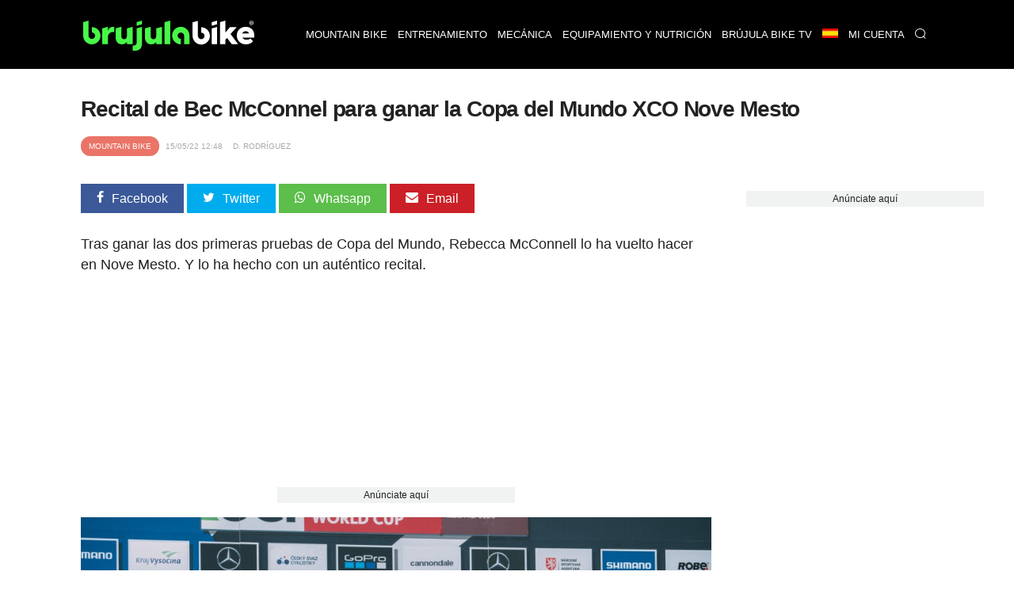

--- FILE ---
content_type: text/html; charset=UTF-8
request_url: https://www.brujulabike.com/resultados-copa-mundo-xco-nove-mesto-mujeres-2022/
body_size: 21763
content:
<!DOCTYPE html>
<html lang="es">
<head>
    <meta charset="utf-8">
    <meta http-equiv="X-UA-Compatible" content="IE=edge">
    <meta http-equiv="x-dns-prefetch-control" content="on">
    <link rel="dns-prefetch" href="https://www.google.com">
    <link rel="dns-prefetch" href="//fonts.googleapis.com">
    <link rel="dns-prefetch" href="//fonts.gstatic.com">
    <link rel="dns-prefetch" href="https://cdn.brujulabike.com">
    <link rel="dns-prefetch" href="https://www.google-analytics.com">
    <link rel="dns-prefetch" href="https://adservice.google.es">
    <link rel="dns-prefetch" href="https://ajax.googleapis.com">
    <link rel="dns-prefetch" href="https://securepubads.g.doubleclick.net">
    <link rel="dns-prefetch" href="https://googleads.g.doubleclick.net">
    <link rel="dns-prefetch" href="https://cm.g.doubleclick.net">
    <link rel="dns-prefetch" href="https://adservice.google.es">
    <link rel="dns-prefetch" href="https://pagead2.googlesyndication.com">
    <link rel="dns-prefetch" href="https://tpc.googlesyndication.com">
    <link rel="dns-prefetch" href="https://accounts.google.com">
    <link rel="preconnect" href="https://cdn.brujulabike.com">
    
    
    <link rel="preload" href="https://www.brujulabike.com/fonts/brujulabike.woff?d54697bb9990d10913ded559e3fb" as="font" type="font/woff" crossorigin>
    <link rel="preload" href="https://cdn2.brujulabike.com/js/front.js?id=3208a22692084b3408c9" as="script">
    <link rel="preload" href="https://cdn2.brujulabike.com/js/lazysizes.min.js?v5.3.2" as="script">
    <meta name="viewport" content="width=device-width, initial-scale=1">
    
    <title>Recital de Bec McConnel para ganar la Copa del Mundo XCO Nove Mesto</title>
    <meta name="description" content="Tras ganar las dos primeras pruebas de Copa del Mundo, Rebecca McConnell lo ha vuelto hacer en Nove Mesto">
    <link rel="canonical" href="https://www.brujulabike.com/resultados-copa-mundo-xco-nove-mesto-mujeres-2022/">
    <meta name="csrf-token" content="TBhzJ8LAGogqfzV867gvKYMrAGDoqgTgUFwEhZa3" />
    
    <meta name="robots" content="max-image-preview:large">
<link rel="alternate" hreflang="es" href="https://www.brujulabike.com/resultados-copa-mundo-xco-nove-mesto-mujeres-2022/" ><link rel="alternate" hreflang="br" href="https://br.brujulabike.com/resultados-copa-do-mundo-xco-nove-mesto-2022-feminino/" ><link rel="alternate" hreflang="en" href="https://en.brujulabike.com/results-xco-nove-mesto-world-cup-women-2022/" >
            <meta name="robots" content="index, follow">
        
    <style type="text/css">
        /*! normalize.css v7.0.0 | MIT License | github.com/necolas/normalize.css */html{line-height:1.15;-ms-text-size-adjust:100%;-webkit-text-size-adjust:100%}body{margin:0}article,aside,footer,header,nav,section{display:block}h1{font-size:2em;margin:.67em 0}figcaption,figure,main{display:block}figure{margin:1em 40px}hr{-webkit-box-sizing:content-box;box-sizing:content-box;height:0;overflow:visible}pre{font-family:monospace,monospace;font-size:1em}a{background-color:transparent;-webkit-text-decoration-skip:objects}abbr[title]{border-bottom:none;text-decoration:underline;-webkit-text-decoration:underline dotted;text-decoration:underline dotted}b,strong{font-weight:inherit;font-weight:bolder}code,kbd,samp{font-family:monospace,monospace;font-size:1em}dfn{font-style:italic}mark{background-color:#ff0;color:#000}small{font-size:80%}sub,sup{font-size:75%;line-height:0;position:relative;vertical-align:baseline}sub{bottom:-.25em}sup{top:-.5em}audio,video{display:inline-block}audio:not([controls]){display:none;height:0}img{border-style:none}svg:not(:root){overflow:hidden}button,input,optgroup,select,textarea{font-family:sans-serif;font-size:100%;line-height:1.15;margin:0}button,input{overflow:visible}button,select{text-transform:none}[type=reset],[type=submit],button,html [type=button]{-webkit-appearance:button}[type=button]::-moz-focus-inner,[type=reset]::-moz-focus-inner,[type=submit]::-moz-focus-inner,button::-moz-focus-inner{border-style:none;padding:0}[type=button]:-moz-focusring,[type=reset]:-moz-focusring,[type=submit]:-moz-focusring,button:-moz-focusring{outline:1px dotted ButtonText}fieldset{padding:.35em .75em .625em}legend{-webkit-box-sizing:border-box;box-sizing:border-box;color:inherit;display:table;max-width:100%;padding:0;white-space:normal}progress{display:inline-block;vertical-align:baseline}textarea{overflow:auto}[type=checkbox],[type=radio]{-webkit-box-sizing:border-box;box-sizing:border-box;padding:0}[type=number]::-webkit-inner-spin-button,[type=number]::-webkit-outer-spin-button{height:auto}[type=search]{-webkit-appearance:textfield;outline-offset:-2px}[type=search]::-webkit-search-cancel-button,[type=search]::-webkit-search-decoration{-webkit-appearance:none}::-webkit-file-upload-button{-webkit-appearance:button;font:inherit}details,menu{display:block}summary{display:list-item}canvas{display:inline-block}[hidden],template{display:none}@font-face{font-family:Roboto Light;src:url("https://cdn.brujulabike.com/fonts/Roboto-Light.ttf") format("truetype"),url("https://cdn.brujulabike.com/fonts/Roboto-Light.woff2") format("woff2"),url("https://cdn.brujulabike.com/fonts/Roboto-Light.woff") format("woff");font-display:swap}@font-face{font-family:Roboto Medium;src:url("https://cdn.brujulabike.com/fonts/Roboto-Medium.ttf") format("truetype"),url("https://cdn.brujulabike.com/fonts/Roboto-Medium.woff2") format("woff2"),url("https://cdn.brujulabike.com/fonts/Roboto-Medium.woff") format("woff");font-display:swap}*,:after,:before{-webkit-box-sizing:border-box;box-sizing:border-box}.left{text-align:left}.right{text-align:right}.center{text-align:center;margin-left:auto;margin-right:auto}.justify{text-align:justify}.hidden-sm{display:none}.container{width:90%;margin-left:auto;margin-right:auto}@media only screen and (max-width:33.75em){.container{width:95%}}@media only screen and (min-width:65em){.container{width:90%;max-width:70rem}}.row{position:relative;width:100%}.row [class^=col]{float:left;margin:.5rem 2%;min-height:.125rem}.row [class^=col] .no-margin-h{margin-left:0;margin-right:0}.row:after{content:"";display:table;clear:both}.col-1,.col-2,.col-3,.col-4,.col-5,.col-6,.col-7,.col-8,.col-9,.col-10,.col-11,.col-12{width:96%}.col-1-sm{width:4.33333333%}.col-2-sm{width:12.66666667%}.col-3-sm{width:21%}.col-4-sm{width:29.33333333%}.col-5-sm{width:37.66666667%}.col-6-sm{width:46%}.col-7-sm{width:54.33333333%}.col-8-sm{width:62.66666667%}.col-9-sm{width:71%}.col-10-sm{width:79.33333333%}.col-11-sm{width:87.66666667%}.col-12-sm{width:96%}.visible-xs{display:block}@media only screen and (min-width:45em){.col-1{width:4.33333333%}.col-2{width:12.66666667%}.col-3{width:21%}.col-4{width:29.33333333%}.col-5{width:37.66666667%}.col-6{width:46%}.col-7{width:54.33333333%}.col-8{width:62.66666667%}.col-9{width:71%}.col-10{width:79.33333333%}.col-11{width:87.66666667%}.col-12{width:96%}.no-margin-h.col-1{width:8%}.no-margin-h.col-2{width:16%}.no-margin-h.col-3{width:24%}.no-margin-h.col-4{width:32%}.no-margin-h.col-5{width:40%}.no-margin-h.col-6{width:48%}.no-margin-h.col-7{width:56%}.no-margin-h.col-8{width:64%}.no-margin-h.col-9{width:72%}.no-margin-h.col-10{width:80%}.no-margin-h.col-11{width:88%}.no-margin-h.col-12{width:96%}.hidden-sm{display:block}.visible-xs{display:none}}@media only screen and (min-width:65em){.visible-sm{display:none!important}}@font-face{font-family:brujulabike;src:url("/fonts/brujulabike.woff") format("woff");font-weight:400;font-style:normal;font-display:block}[class*=" icon-"],[class^=icon-]{font-family:brujulabike!important;speak:never;font-style:normal;font-weight:400;font-variant:normal;text-transform:none;line-height:1;-webkit-font-smoothing:antialiased;-moz-osx-font-smoothing:grayscale}.icon-share:before{content:"\E906"}.icon-profile:before{content:"\E907"}.icon-discovery:before{content:"\E908"}.icon-chart:before{content:"\E909"}.icon-home:before{content:"\E90A"}.icon-search:before{content:"\E90B";color:#fff}.icon-notification:before{content:"\E90C";color:#fff}.icon-check:before{content:"\E905"}.icon-bell:before{content:"\E903"}.icon-envelope:before{content:"\E902"}.icon-whatsapp:before{content:"\E901"}.icon-camera:before{content:"\E900"}.icon-close:before,.icon-remove:before,.icon-times:before{content:"\F00D"}.icon-clock-o:before{content:"\F017"}.icon-twitter:before{content:"\F099"}.icon-facebook-f:before,.icon-facebook:before{content:"\F09A"}.icon-pinterest:before{content:"\F0D2"}.icon-google-plus:before{content:"\F0D5"}.icon-caret-down:before{content:"\F0D7"}.icon-caret-up:before{content:"\F0D8"}.icon-instagram:before{content:"\F16D"}.icon-close1:before{content:"\E904"}body{font-family:Helvetica,Arial,sans-serif;font-display:swap;color:#222}body>.container{min-height:500px}body>.container#home{background:#000}h1,h2,h3,h4,h5,h6{font-family:sans-serif;letter-spacing:-.04em;font-weight:600;text-rendering:geometricPrecision;-webkit-font-smoothing:antialiased}h3{color:#48f648}.bgblackalpha{background:hsla(0,0%,8%,.9)!important}.bggray{background:#f1f2f2!important}.bgblack{background:#000!important}.bgdarkgray{background:#111!important;color:#fff}.bgdarkgray .title.with-color-border{border-bottom:2px solid hsla(0,0%,100%,.08)}.bgdarkgray h4 a{color:#fff}.bgdarkgray h2{color:#48f648}ul{list-style:none;padding:0;margin:0}a{color:#333;text-decoration:none}a:hover{color:#080808}a,img{-webkit-transition:all .25s linear;transition:all .25s linear}iframe{border:0}figure{margin:0}.btn,.form-control{border-radius:0}.btn{background:#48f648;border-color:#48f648;color:#000}.img-responsive{max-width:100%;height:auto}.form-control{width:100%;height:34px;background-color:#fff;border:1px solid #ccc;-webkit-box-shadow:inset 0 1px 1px rgba(0,0,0,.075);box-shadow:inset 0 1px 1px rgba(0,0,0,.075);-webkit-transition:border-color .15s ease-in-out,-webkit-box-shadow .15s ease-in-out;transition:border-color .15s ease-in-out,-webkit-box-shadow .15s ease-in-out;transition:border-color .15s ease-in-out,box-shadow .15s ease-in-out;transition:border-color .15s ease-in-out,box-shadow .15s ease-in-out,-webkit-box-shadow .15s ease-in-out;display:block;color:#555}.btn,.form-control{padding:6px 12px;background-image:none;font-size:14px;line-height:1.428571429}.btn{display:inline-block;margin-bottom:0;font-weight:400;text-align:center;vertical-align:middle;-ms-touch-action:manipulation;touch-action:manipulation;cursor:pointer;border:1px solid transparent;white-space:nowrap;-webkit-user-select:none;-moz-user-select:none;-ms-user-select:none;user-select:none}.form-group{margin-bottom:15px}.text-center{text-align:center}textarea{min-height:150px}.pull-left{float:left}.pull-right{float:right}.mt-1{margin-top:15px!important}.mt-2{margin-top:30px!important}.mt-0{margin-top:0}header,header .navbar{margin-bottom:0}header .navbar{background:#fff;border:none;min-height:80px!important}header .navbar>.container{padding-top:10px;padding-bottom:10px}header .navbar .navbar-brand{height:80px}header .navbar .navbar-brand img{height:70px}header #menu{padding:0;background:#000;position:fixed;top:0;right:0;left:0;z-index:1030}header #menu .navbar-header{height:50px}header #menu.navbar .container{padding-top:0;padding-bottom:0}header #menu .parents>li>a,header #menu .submenu li>a{font-family:sans-serif;text-transform:uppercase;color:#fff;font-size:13px;padding-left:25px;padding-right:25px}header #menu li .dropdown{color:#fff;position:absolute;right:0;top:0;padding:10px 15px 10px 50px}header #menu .parents>li>a:hover,header #menu .submenu li>a:hover{color:#fff;-webkit-transition:color .3s linear;transition:color .3s linear;background:#48f648}header #menu .parents>li:last-child a,header #menu .parents>li:nth-last-child(2) a{border-right:1px solid rgba(0,0,0,.05)}header #menu .parents>li.search .query{width:100%;margin-top:15px}header #menu .parents>li.search .btn{color:#000;position:absolute;right:0}header #menu .parents>li{position:relative}@media (min-width:65em){header #menu .parents>li{float:left}}header #menu .submenu{display:none;position:absolute;background:hsla(0,0%,8%,.95);text-transform:uppercase}header #menu .submenu a{display:block;padding:15px 20px;text-decoration:none}.nav>li,.nav>li>a{position:relative;display:block}.main{margin-bottom:25px}button,input[type=button],input[type=checkbox],input[type=radio],input[type=reset],input[type=submit],select{-webkit-box-sizing:border-box;box-sizing:border-box;border-radius:none}.text-right{text-align:right}footer{background:#000;padding:50px 0;color:#fff;font-size:13px;font-weight:lighter}footer .brand{width:100%;height:50px;display:block;margin-bottom:15px}footer h4.title{text-transform:uppercase;font-size:14px;margin-top:12px;padding-bottom:5px;border-bottom:2px solid hsla(0,0%,100%,.2)}footer .follow ul{margin-top:15px}footer .follow ul li{overflow:hidden;margin-bottom:2px;display:inline-block}footer .follow ul li span.icon{background:hsla(0,0%,100%,.2);width:50px;height:50px;border-radius:50%;font-size:28px;padding:10px 5px;float:left;text-align:center;margin-right:2px}footer .follow ul li span.txt{display:none}footer .follow ul li a{color:#fff}footer a{color:#48f648}footer button,footer input{padding:10px;display:inline-block;border:0}footer button{background:#48f648;color:#000;font-family:sans-serif;font-weight:100}section#search-full{position:fixed;overflow-y:scroll;display:none;width:100%;height:100%;top:0;left:0;background:rgba(0,0,0,.9);z-index:9999}section#search-full .container{margin-top:20px}section#search-full .container .btn-close{color:#fff;cursor:pointer;font-size:36px}section#search-full .container .form{width:100%;position:relative;margin-top:50px}section#search-full .container input{width:100%;font-size:24px;padding:15px;height:80px}@media (max-width:45em){section#search-full .container input{height:50px;padding:10px}}section#search-full .container button{position:absolute;right:0;font-size:42px;padding:9px 25px;top:42px}@media (max-width:45em){section#search-full .container button{font-size:21px}}section#search-full .container #search-results{margin-top:30px}section#search-full .container #search-loading,section#search-full .container #search-loading p,section#search-full .container p#empty-results{color:#fff;font-size:20px;text-align:center;margin-top:30px;font-weight:700}section#search-full .container #search-loading{display:none}@media (max-width:45em){.order-by h4{padding:0;margin:0}}.order-by span{margin-right:15px}.order-by a.btn{background:#777}.order-by a.btn.active{background:#48f648}.ads.mega-top{text-align:center}.ads.mega-top>div{margin:0 auto;display:block;text-align:center}section{clear:both}section#featured-post h2{font-size:20px;margin-bottom:5px}@media (min-width:65em){section#featured-post{position:relative;overflow:hidden;text-shadow:0 0 3px #000}section#featured-post article{position:relative;max-height:500px;margin-bottom:0!important}section#featured-post article figure{margin-bottom:0;float:none;overflow:hidden}section#featured-post article img{width:100%;height:auto;display:block;margin-top:-130px}section#featured-post article .date_author{position:absolute;left:0;right:0}section#featured-post article .text{position:absolute;width:100%;bottom:0;padding:20px 35px 30px;text-align:center;color:#fff;z-index:99;background:-webkit-gradient(linear,left top,left bottom,color-stop(6%,transparent),color-stop(75%,rgba(0,0,0,.6)));background:linear-gradient(180deg,transparent 6%,rgba(0,0,0,.6) 75%)}section#featured-post article .text .category{display:inline-block;right:inherit;left:inherit;margin:0 auto 25px;position:relative}section#featured-post article .text a{color:#fff}section#featured-post article .text h2{font-size:32px;color:#fff;margin-bottom:10px}section#featured-post article .text p{margin-bottom:0}section#featured-post article .resume{line-height:14px}section#featured-post .item:hover .cover{background:rgba(0,0,0,.5);-webkit-transition:background .3s linear;transition:background .3s linear}}@media (max-width:45em){section#featured-post .category{top:23px;left:23px}}.post-list article{background:#222232;border-radius:25px;overflow:hidden}@media (max-width:45em){.post-list article{margin-bottom:15px!important}}@media (min-width:45em){.post-list article{overflow:hidden;min-height:380px!important;margin-bottom:40px!important}}.post-list article header{padding:0 15px}.post-list article .post-title{margin:5px 0;font-size:18px;font-weight:400}.post-list article .post-title a{color:#fff}.post-list article .resume{color:#b3b4ba;padding:0 15px 15px}.post-list p{margin:5px 0 0;font-size:15px;line-height:20px}.post-list .category,.post-list .date_author{font-size:11px}.post-list .date_author{margin:0;position:absolute;bottom:15px;left:15px;color:#fff;text-shadow:0 0 4px #000}.post-list .date_author .date{font-family:sans-serif;text-transform:lowercase;font-weight:lighter}.post-list .category{text-transform:uppercase;font-family:sans-serif;background-color:#48f648;position:absolute;color:#fff;padding:7px 10px;border-radius:25px;left:15px;top:15px}.post-list .category.mountain-bike,.post-list .category.mountain-bike-en{background-color:#ea7467}.post-list .category.carretera,.post-list .category.road{background-color:#6566f6}.post-list .category.ciclismo-urbano,.post-list .category.urban-cycling{background-color:#975cf6}.post-list .category.brujula-bike-tv,.post-list .category.brujula-bike-tv-en{background-color:#f2fd7c}.post-list .category.bicicletas-electricas,.post-list .category.electric-bikes{background-color:#8ce0fb}.post-list .category{margin-bottom:0}.post-list .category span{float:left;margin:2px 3px 0 0;color:#aaa}.post-list a:hover img{-webkit-filter:brightness(50%)}.post-list.little figure{width:90px;margin-right:20px}.post-list.little header h4{font-size:15px}.post-list.medium figure{margin-right:20px;width:150px}.post-list.horizontal figure{margin-bottom:15px}.title.with-color-border{border-bottom:1px solid hsla(0,0%,100%,.8);padding-bottom:10px;position:relative;color:#fff}.title.with-color-border .bgblue{width:90px;display:block;height:2px;position:absolute;bottom:-2px}#sidebar,#sidebar-home{margin-top:20px}#aside .widget{margin-bottom:25px}#aside .widget h3{margin-top:0}#aside .widget .last-posts h4{height:45px;overflow:hidden}#aside .widget .last-posts .category,.widget .post-list.little .date_author{display:none}.widget .highlight figure{margin-bottom:15px}.text-white{color:#fff}.bgblack #menu-mobile{background:#000}#menu-mobile{background:#fff;position:fixed;bottom:0;width:100%;z-index:9999;height:70px}#menu-mobile ul li{float:left;width:25%;text-align:center}#menu-mobile ul li a{display:block;padding:20px 0}#menu-mobile ul li a .icon{color:#65656b;position:absolute;right:0;left:0;top:5px;bottom:0}#menu-mobile ul li a .icon.active{color:#48f648}#menu-mobile ul li a>div{height:50px;position:relative}#menu-mobile ul li .label{display:none;color:#48f648;font-family:sans-serif;position:absolute;right:0;left:0;top:0;bottom:0}#menu-mobile ul li .label span{display:block}#menu-mobile ul li .label span:first-child{font-size:14px}#menu-mobile ul li .label span:last-child{font-size:20px}#menu-mobile ul li.active .label{display:block}#menu-mobile ul li.active .icon{display:none}#post-content{margin-top:15px;padding-bottom:25px;border-bottom:3px solid #ddd}#post-content h1{margin:15px 0 10px;font-size:28px;line-height:30px}#post-content h2,#post-content h3{font-size:22px;line-height:24px;color:#222}#post-content h3{font-size:19px}#post-content .body{clear:both;font-size:18px;line-height:26px;text-align:left}#post-content .body a{color:inherit;-webkit-box-shadow:inset 0 -3px 0 #48f648;box-shadow:inset 0 -3px 0 #48f648;-webkit-transition:background .15s cubic-bezier(.33,.66,.66,1);transition:background .15s cubic-bezier(.33,.66,.66,1)}#post-content .body a:hover{background:#48f648}#post-content .body strong{font-family:sans-serif}#post-content .body img{margin:0;max-width:100%;height:auto;width:100%;vertical-align:middle}#post-content .body figure.image img{margin:0;display:block}#post-content .body figcaption{margin-bottom:15px;padding:5px 10px 5px 30px;background:#fbfbfb;display:block;border:1px solid #eee;border-top:none;color:#444;font-size:14px;position:relative}#post-content .body figcaption:before{font-family:brujulabike;content:"\E900";position:absolute;top:5px;left:10px}#post-content .body .picture-caption{padding:0;margin:0}#post-content .body .picture-caption img{margin-bottom:0;display:block}#post-content .body .picture-caption .caption{padding:5px;background:#fbfbfb;display:block;border:1px solid #eee;border-top:none;color:#999}#post-content .body .ad{min-height:250px}#post-content .body blockquote{position:relative;font-family:sans-serif;font-weight:400;font-size:18px;margin:0;padding:15px 50px;line-height:24px;color:#555}@media (min-width:768px){#post-content .body blockquote{max-width:350px;float:right;margin:15px}}#post-content .body blockquote>h2,#post-content .body blockquote>p{margin:0}#post-content .body blockquote:after,#post-content .body blockquote:before{font-family:sans-serif;position:absolute;font-size:6em;color:hsla(0,0%,93%,.8);font-weight:400}#post-content .body blockquote:before{content:"\201C";top:50px;left:0}#post-content .body blockquote:after{content:"\201D";bottom:-20px;right:0}#post-content .body>h2{margin-top:-90px;padding-top:90px}#post-content .body .header-index{background:#f1f2f2;padding:15px 25px;margin-bottom:15px;font-weight:900}#post-content .body .header-index ol{padding-left:0;margin-bottom:0;margin-top:5px}#post-content .body .header-index ol li::marker{font-family:sans-serif}#post-content .body ol{list-style-position:inside;padding-left:0}#post-content .body ol img{margin-top:15px;margin-bottom:15px}#post-content .body ul{margin-left:20px}#post-content .body ul li{margin-bottom:10px}#post-content .body ul li:before{content:"\25A0";color:#48f648;font-weight:700;display:inline-block;width:1em;margin-left:-1em;float:left}#post-content .body ul li p{display:inline-block;margin:0}#post-content .body iframe.mtbdata{width:100%;margin:auto}@media (max-width:45em){#post-content .body tr:nth-of-type(2n){background-color:inherit}#post-content .body tbody td{display:block;text-align:center}}#post-content .body table{float:none!important;height:auto!important;width:100%!important;max-width:100%;border-color:none!important;border-collapse:collapse;background-color:transparent}#post-content .body table tr td{padding:20px;width:auto!important;border-top:1px solid #eee;text-align:center;vertical-align:middle}#post-content .body table tr td :hover{background-color:#eee}@media (min-width:45em){#post-content .body table tr td:first-child{text-align:left}}@media (max-width:45em){#post-content .body table tr td:first-child{font-weight:700;font-family:sans-serif;background-color:#eee;height:auto!important;overflow:hidden}}#post-content .body table tr:first-child td{border-bottom:2px solid #eee;font-family:sans-serif;font-weight:700}@media (max-width:45em){#post-content .body table thead,#post-content .body table tr:first-child td{display:none}#post-content .body table tbody td{padding:10px;font-size:15px;text-align:left;overflow:hidden}#post-content .body table tbody td:before{content:attr(data-th) ":";display:block;float:left;text-align:left;width:40%;min-height:30px}#post-content .body table.withcolumns tbody td:before{content:attr(data-th)}}#post-content .body p.full-width{background:#222;padding:30px 50px;color:#fff;text-align:center;font-weight:700;font-family:sans-serif;line-height:22px}@media (max-width:45em){#post-content .body p.full-width{max-width:110%;height:auto;margin-right:0;margin-left:-5%;width:110%;display:block}}#post-content .body p.full-width button{background:#48f648;border:none;border-radius:2px;padding:10px 30px;margin-left:25px;margin-left:100px}@media (max-width:45em){#post-content .body p.full-width button{display:block;margin:25px auto 0}}#post-content .body p.full-width button a{color:#222;font-weight:700;text-decoration:none}#post-content .body .list.full-width{background:#efefef;border:1px solid #e2e2e2;padding:25px}#post-content .body .list.full-width h3{text-align:center;margin-top:0}#post-content .body .new{border:1px solid #e2e2e2;padding:25px;font-size:16px}#post-content .body .new small{font-family:sans-serif;letter-spacing:-.04em;font-weight:700;font-size:14px}#post-content .body .new-bg{background:#efefef;border:1px solid #e2e2e2;padding:25px;font-size:16px}#post-content .body .new-bg small{font-family:sans-serif;letter-spacing:-.04em;font-weight:700;font-size:14px}#post-content .body #positive-negative h3,#post-content .body #positive-negative h5{text-align:center}#post-content .body #positive-negative .text{text-align:justify}@media (min-width:45em){#post-content .body #positive-negative:after{display:block;content:"";border-right:1px solid #e2e2e2}}@media (max-width:45em){#post-content .body #positive-negative .negative,#post-content .body #positive-negative .positive{background:#f1f2f2;margin:0 0 15px;width:100%;border:1px solid #222}#post-content .body #positive-negative .negative h5,#post-content .body #positive-negative .positive h5{background:#222;width:100%;margin:0;padding:4% 0}#post-content .body #positive-negative .negative li,#post-content .body #positive-negative .positive li{margin:4%}}#post-content .body #positive-negative .positive{-webkit-box-sizing:border-box;box-sizing:border-box}#post-content .body #positive-negative .positive h5{color:#48f648}#post-content .body #positive-negative .positive h5:before{font-family:brujulabike!important;content:"\E905";display:block;font-size:40px;margin-bottom:15px}@media (min-width:45em){#post-content .body #positive-negative .positive{padding-right:30px}#post-content .body #positive-negative .positive:after{background:#ccc;width:1px;content:"";display:block;position:absolute;top:130px;bottom:0;right:0;left:0;margin:0 auto;min-height:70px}}@media (min-width:45em){#post-content .body #positive-negative .negative{padding-left:30px}}#post-content .body #positive-negative .negative h5{color:red;position:relative}#post-content .body #positive-negative .negative h5:before{font-family:brujulabike!important;content:"\F00D";display:block;font-size:40px;margin-bottom:15px}#post-content .body #positive-negative h5{font-size:18px}#post-content .date_author_top{font-size:10px;color:#aaa;text-transform:uppercase;margin-top:0;margin-bottom:0}#post-content .date_author_top .icon-share{display:none}@media (max-width:45em){#post-content .date_author_top{text-align:right}#post-content .date_author_top .icon-share{color:#000;font-size:16px;display:inline-block}}#post-content .date_author_top span{padding:5px;font-family:sans-serif}#post-content .date_author_top span.category{color:#fff;padding:7px 10px;border-radius:25px;background-color:#48f648}@media (max-width:45em){#post-content .date_author_top span.category{float:left;margin-top:3px}}#post-content .date_author_top span.category a{color:#fff}#post-content .date_author_top span.category.mountain-bike,#post-content .date_author_top span.category.mountain-bike-en{background-color:#ea7467}#post-content .date_author_top span.category.carretera,#post-content .date_author_top span.category.road{background-color:#6566f6}#post-content .date_author_top span.category.ciclismo-urbano,#post-content .date_author_top span.category.urban-cycling{background-color:#975cf6}#post-content .date_author_top span.category.brujula-bike-tv,#post-content .date_author_top span.category.brujula-bike-tv-en{background-color:#f2fd7c}#post-content .date_author_top span.category.bicicletas-electricas,#post-content .date_author_top span.category.electric-bikes{background-color:#8ce0fb}#post-content .post-category{text-transform:uppercase;font-size:12px;color:#48f648}#post-content .post-category i{float:left;margin:1px 5px 0 0}#post-content .share-article-top{margin-bottom:35px}@media (max-width:45em){#post-content .share-article-top{display:none}}#post-content .share-article-top h6{float:left;margin-top:3px;margin-right:15px;font-size:14px;color:#777}#post-content .share-article-top h6 span{margin-left:3px}#post-content .share-article-top .social{color:#fff;padding:10px 20px}#post-content .share-article-top .social:hover .icon{-webkit-transform:rotate(-1turn);transform:rotate(-1turn);-webkit-transition:-webkit-transform .5s linear;transition:-webkit-transform .5s linear;transition:transform .5s linear;transition:transform .5s linear,-webkit-transform .5s linear}#post-content .share-article-top .social .icon{margin-right:10px}#post-content .share-article-top .social.facebook{background:#3b5998}#post-content .share-article-top .social.twitter{background:#00aced}#post-content .share-article-top .social.google-plus{background:#dd4b39}#post-content .share-article-top .social.mail,#post-content .share-article-top .social.pinterest{background:#cb2027}#post-content .share-article-top .social.whatsapp{background:#5cbe4b}#post-content .share-article-top a{text-decoration:none}#post-content .tags{margin:15px 0}#post-content .tags li{display:inline-block}#post-content .tags li a{background:#ccc;color:#fff;padding:5px 15px;display:block}#post-content .tags li a:hover{background:#48f648;text-decoration:none}#post-content .post-live-content{padding-left:20px;margin-left:5px;border-left:1px solid #48f648}#post-content .post-live-content .ad{margin-bottom:15px}#post-content .post-live-content article.item-live-content{position:relative;background:#fcfcfc;border-radius:3px;border:1px solid #e2e2e2;padding:25px;margin-bottom:15px}#post-content .post-live-content article.item-live-content .time{margin-top:0;margin-bottom:0;font-size:14px}#post-content .post-live-content article.item-live-content:before{content:"";display:block;position:absolute;height:7px;width:7px;border-radius:50%;background:#48f648;left:-25px;top:34px}.posts-container #post-content:first-child{margin-top:0}.post-list figure,.post-list figure a{position:relative}.post-list figure:hover .category{background:#48f648}.post-list.horizontal article.col-md-12 figure .category{font-size:20px;padding:8px}.pagination li{display:inline-block}.pagination li a,.pagination li span{margin-right:5px;padding:5px 10px;background:#777;color:#fff}.pagination>.active>a,.pagination>.active>a:focus,.pagination>.active>a:hover,.pagination>.active>span,.pagination>.active>span:focus,.pagination>.active>span:hover{border-color:#48f648;background-color:#48f648}.pagination>li:first-child>a,.pagination>li:first-child>span,.pagination>li:last-child>a,.pagination>li:last-child>span{display:none}.nav-bottom{opacity:1;-webkit-transition:opacity .3s linear;transition:opacity .3s linear;position:fixed;bottom:0;background:#fff;left:0;width:100%;z-index:9999999}.nav-bottom a{color:#0065ae!important;display:block;padding:10px 0;background:#0095e0}.nav-bottom.fb{-webkit-box-shadow:0 0 2px #777;box-shadow:0 0 2px #777}.nav-bottom #fb-follow{padding:5px 10px;overflow:hidden}.nav-bottom #fb-follow .text{float:left;font-size:14px;margin-top:7px}.nav-bottom #fb-follow .fb-like{padding:0 10px 12px;float:right;margin-right:25px}.nav-bottom #fb-follow .fb-like iframe{transform:scale(1.5);margin:0;-ms-transform:scale(1.5);-webkit-transform:scale(1.5);-o-transform:scale(1.5);-moz-transform:scale(1.5);transform-origin:top left;-ms-transform-origin:top left;-moz-transform-origin:top left;-webkit-transform-origin:top left}.ad,.ads{text-align:center}.sitemap h4{margin:0}.sitemap li{margin:7px 0}.cookie-consent{position:fixed;bottom:0;width:100%;background:#333;padding:10px 0;text-align:center;color:#48f648;font-size:12px}.cookie-consent button{background:#48f648;border:none;border-radius:2px;padding:5px 10px;margin-left:25px;font-weight:700}@media (max-width:768px){.cookie-consent{bottom:50px;line-height:16px}.cookie-consent .cookie-consent__message{float:left;width:65%;text-align:left;padding-left:15px}.cookie-consent button{padding-top:15px;padding-bottom:15px}}#flash-message{position:fixed;top:0;background:#48f648;color:#333;width:100%;z-index:99999;font-size:16px}#flash-message .alert{padding:10px}#flash-message .alert .close{float:right;background:transparent;border:none;color:#333}.alert{font-family:sans-serif;background:#48f648;color:#fff;width:100%;font-size:16px;padding:20px}iframe .amazon.amzn-ad-container{width:100%!important}#category h1{color:#fff;font-size:1.4em;margin:0}@media (max-width:45em){#category h1{text-align:center;border-bottom:none;padding-bottom:0}}#sections h1{color:#fff;font-size:1.4em}@media (max-width:45em){#sections h1{text-align:center;border-bottom:none;padding-bottom:0}}#sections figure{border-radius:15px;overflow:hidden;line-height:0;position:relative}@media (min-width:45em){#sections figure{margin-bottom:25px}}#sections figure .name{position:absolute;bottom:10px;left:15px;color:#fff;text-shadow:0 0 3px #000;z-index:99;line-height:1.2;font-family:sans-serif}@media (max-width:45em){#sections figure .name{bottom:9px;left:12px;padding-right:12px;font-size:16px}}#sections a:hover img{-webkit-filter:brightness(50%)}#close-menu{display:none}@media (min-width:768px){.navbar-brand{float:left;height:auto;padding:10px 15px 3px 25px}.navbar-header,.navbar-nav{float:none}header #menu .parents>li>a{border-left:1px solid rgba(0,0,0,.05);line-height:27px}#sidebar section:first-child h3{margin-top:0}.ads.mega-top{padding:10px 0}#post-content .date_author_top{margin-bottom:35px}body>header{margin-bottom:80px}.nav-bottom.fb{display:none}header #menu .parents>li:hover>.submenu{display:block!important}.post-list.horizontal article.col-md-6 .post-title{float:none;clear:both;height:59px;overflow:hidden}.post-list.horizontal article.col-md-6>p{height:100px;overflow:hidden}.post-list.longheight>div>article,.post-list.longheight>div>div{height:400px}#related-posts{display:block}#related-posts section>div{width:100%}#related-posts .title{margin-bottom:0}#related-posts .post-list article{width:32%;height:280px;display:block;min-height:280px!important;margin-left:0}#related-posts .post-list article:nth-child(3n){margin-right:0}#related-posts .post-list article img{max-height:165px}#related-posts .post-list article h4{overflow:hidden;text-overflow:ellipsis;display:-webkit-box;-webkit-line-clamp:4;-webkit-box-orient:vertical}#newsletter-popup{display:none}}@media (min-width:65em){header #menu .parents{float:right;margin-right:25px}header #menu .parents>li.search{float:right}header #menu .parents>li>a{padding:30px 6px}header #menu .parents>li.search .query{width:165px}.navbar-header{float:left}}@media (min-width:1040px) and (max-width:1124px){header #menu .parents>li:nth-child(6){display:none}}@media (min-width:1200px){header #menu .parents>li.search .query{width:320px}}@media (max-width:1200px){header .navbar .navbar-brand img{height:55px}header .navbar .navbar-brand{height:55px;padding-left:0;padding-right:0;margin-top:5px}}@media (max-width:65em){header .navbar{min-height:inherit}header .navbar-header{position:relative}header .navbar .navbar-brand img{width:150px;margin-top:18px;height:auto}header .navbar .navbar-brand{height:50px;margin:auto!important;width:190px;position:absolute;left:10px;top:0;bottom:0;display:block;float:none;padding:0}header .navbar .navbar-brand .icon-logo{font-size:40px}header .navbar .navbar-toggle{border:none;margin-top:10px;border-radius:none}header .navbar .navbar-header>button{display:block}header .navbar .navbar-collapse{display:none!important}header .navbar.in .navbar-collapse{display:block!important}header .navbar .parents>li:last-child{display:none}header .navbar{min-height:55px!important}header .navbar-nav a{padding:15px 30px}header #menu .navbar-toggle{float:left;margin-left:5px;padding:10px 10px 8px}header .navbar li.search{height:55px}header .navbar li.search form{margin-right:25px;margin-left:25px;position:relative}header #menu .parents>li.search .btn{position:absolute;right:0}header #menu .parents>li.search .query{width:99%}.navbar-toggle{background:none}.navbar-toggle .icon-bar{background-color:#fff!important;float:none;display:block;width:22px;height:2px;border-radius:1px}.navbar-toggle .icon-bar+.icon-bar{margin-top:4px}.navbar-default .navbar-toggle:focus,.navbar-default .navbar-toggle:hover{background:none}.navbar-default .navbar-collapse,.navbar-default .navbar-form{border-color:rgba(0,0,0,.05)}.navbar-fixed-bottom .navbar-collapse,.navbar-fixed-top .navbar-collapse{max-height:inherit!important}header #show-newsletter,header #show-search{float:right;margin:18px 5px 0 0;color:#fff;background:none;border:0}header #show-newsletter .icon-notification,header #show-search .icon-notification{font-size:21px;position:relative}header #show-newsletter .icon-notification:after,header #show-search .icon-notification:after{content:" ";background:#48f648;height:2px;padding:4px;border-radius:50%;line-height:0;font-size:0;position:absolute;right:-1px;top:-1px}header #show-newsletter .icon-search,header #show-search .icon-search{font-size:18px}header #show-newsletter#show-search,header #show-search#show-search{margin-top:19px}#newsletter-popup{background:rgba(0,0,0,.4);height:100%;width:100%;display:none;-webkit-transition:display 5s linear;transition:display 5s linear;position:fixed;top:0;z-index:9999}#newsletter-popup #newsletter-form{position:absolute;top:50%;left:50%;-webkit-transform:translate(-50%,-50%);transform:translate(-50%,-50%);overflow:visible;color:#fff;background:#000;-webkit-box-shadow:0 0 6px #222;box-shadow:0 0 6px #222;border-radius:25px}#newsletter-popup #newsletter-form .content{min-width:330px;padding:25px;font-size:16px}#newsletter-popup #newsletter-form .content form{overflow:hidden}#newsletter-popup #newsletter-form .content form button,#newsletter-popup #newsletter-form .content form input{width:100%!important;float:none!important;margin-bottom:10px}#newsletter-popup #newsletter-form .content h4{text-transform:uppercase;margin-top:0;color:#48f648}#newsletter-popup #newsletter-form .content .close{position:absolute;top:25px;right:25px;cursor:pointer}}#categories-circle{display:-webkit-box;display:-ms-flexbox;display:flex;-ms-flex-wrap:nowrap;flex-wrap:nowrap;overflow-x:auto;-webkit-overflow-scrolling:touch;-ms-overflow-style:none;scrollbar-width:none;height:100px}#categories-circle::-webkit-scrollbar{display:none}#categories-circle .category{-webkit-box-flex:0;-ms-flex:0 0 auto;flex:0 0 auto;padding:0 5px;margin-right:10px;width:65px}#categories-circle .category figure{text-align:center;line-height:12px}#categories-circle .category figure .img{border-radius:50%;height:60px;width:60px;display:block;border:2px solid #000;overflow:hidden}#categories-circle .category figure.active .img{border:2px solid #48f648}#categories-circle .category figure .name{font-size:11px;color:#fff;display:block;margin-top:70px}@media (max-width:768px){body,html{overflow-x:hidden}body{font-size:1.2em}#related-posts{display:none}#category .post-list,#home .post-list{text-align:justify}#post-content{margin-top:0;border-bottom:0}#post-content .cover{position:relative;margin-bottom:0;margin-top:0}#post-content .cover .thumb{max-width:110%;height:auto;margin-right:0;margin-left:-5%;width:110%;display:block;position:relative;line-height:0}#post-content .cover .thumb .overlay{position:absolute;height:100%;width:100%;top:0;left:0;background:-webkit-gradient(linear,left top,left bottom,from(transparent),to(rgba(0,0,0,.65)));background:linear-gradient(180deg,transparent 0,rgba(0,0,0,.65));filter:progid:DXImageTransform.Microsoft.gradient(startColorstr="#00000000",endColorstr="#a6000000",GradientType=0)}#post-content .cover h1{position:absolute;bottom:10px;left:0;color:#fff;text-shadow:0 0 5px #333;z-index:999}#post-content .body p:first-child{margin-top:5px}#post-content .article-separator{width:113%;height:1px;margin-left:-8%;display:block;background:#555}.posts-container #post-content:first-child{padding-bottom:0}#post-content .body img{max-width:110%;height:auto;margin-right:0;margin-left:-5%;width:110%;display:block}header #menu{border-bottom:none}header #menu.in{height:100%;display:block}header #menu.in #close-menu{display:block}header #menu.in #show-newsletter,header #menu.in #show-search,header #menu.in li{display:none}header #menu.in li.app,header #menu.in li.lang,header #menu.in li.my-account,header #menu.in li.social{display:block!important}header #menu.in li.lang.in .submenu li{display:block}header #menu #close-menu{display:none;position:absolute;top:17px;right:12px;color:#fff;font-size:22px}header #menu .social li{display:inline-block;padding-bottom:10px}header #menu .social li:first-child{margin-left:15px}header #menu .social li a{color:#fff;font-size:26px;padding:15px}header #menu .social li a .txt{display:none}header #menu .app li{display:inline-block}header #menu .app li:first-child{margin:0 10px 10px 25px}header #menu .app li a{padding:0}header .navbar>.container{padding-top:0!important;padding-bottom:0!important}.nav>li{border-bottom:1px solid hsla(0,0%,100%,.05)}.share-article-top a span{display:none}#post-content .share-article-top h6{margin-top:12px}#post-content .share-article-top{margin-bottom:10px;overflow:hidden}#post-content .share-article-top .social{padding:10px 0;text-align:center;width:25%;display:block;float:left}#post-content .share-article-top .social:last-child{margin-right:0}#post-content .share-article-top .icon{margin-right:0!important}#post-content .body>div>iframe,#post-content .body>h2>iframe,#post-content .body>p>iframe{height:210px;max-width:110%;margin-left:-5%}#post-content .body>div>iframe.mtbdata,#post-content .body>h2>iframe.mtbdata,#post-content .body>p>iframe.mtbdata{min-height:480px}body>header{margin-bottom:50px}header #menu .submenu{position:relative;background:inherit}header #menu .submenu li{border-top:1px solid hsla(0,0%,100%,.05)}header #menu .submenu li>a{padding:8px 30px}header #menu .parents>li>a{width:80%}#post-content .ads,.ads>div{text-align:center;margin:auto auto 10px}#post-content .ads iframe{height:inherit!important}figure.image{-webkit-margin-before:1em;margin-block-start:1em;-webkit-margin-after:1em;margin-block-end:1em}figure.image img{margin:0;margin-left:-5%!important;display:block}figure.image figcaption{margin-left:-11%!important;width:116%!important;line-height:1.3;padding-left:50px!important}figure.image figcaption:before{left:30px!important}header #menu .navbar-nav.parents li.in .submenu{display:block}#promoted-posts{width:116%;margin-left:-8%;background:#f1f2f2}#promoted-posts .recommended{margin-left:7%;background:rgba(0,0,0,.1);padding:5px 10px;display:inline-block;margin-top:0;margin-bottom:15px}#promoted-posts .scrolling-wrapper{display:-webkit-box;display:-ms-flexbox;display:flex;-ms-flex-wrap:nowrap;flex-wrap:nowrap;overflow-x:auto;-webkit-overflow-scrolling:touch}#promoted-posts .scrolling-wrapper article{width:250px;-webkit-box-flex:0;-ms-flex:0 0 auto;flex:0 0 auto;margin-right:2%;position:relative;border-radius:0}#promoted-posts .scrolling-wrapper article:first-child{margin-left:7%}#promoted-posts .scrolling-wrapper article:last-child{margin-right:7%}#promoted-posts .scrolling-wrapper article figure{max-height:180px;overflow:hidden}#promoted-posts .scrolling-wrapper article figure img{max-width:100%;width:100%;display:block;height:auto;margin-left:0;padding-bottom:0;margin-bottom:0}#promoted-posts .scrolling-wrapper article header .cover{position:absolute;height:100%;width:100%;top:0;left:0;background:rgba(0,0,0,.5)}#promoted-posts .scrolling-wrapper article header h4{text-align:left;position:absolute;bottom:5px;left:10px;width:90%;z-index:99;line-height:22px;text-shadow:0 0 5px #333}#promoted-posts .scrolling-wrapper article header h4 a{color:#fff;text-decoration:none;-webkit-box-shadow:none;box-shadow:none;border-bottom:none}}#alternate-lang-post-popup{position:fixed;bottom:80px;right:10px;left:10px;overflow:visible;color:#fff;background:#000;-webkit-box-shadow:0 0 6px #222;box-shadow:0 0 6px #222;border-radius:25px}@media (min-width:65em){#alternate-lang-post-popup{max-width:430px;bottom:10px;left:auto}}#alternate-lang-post-popup .content{display:none;min-width:330px;padding:25px;font-size:16px}#alternate-lang-post-popup .content>div{overflow:hidden}#alternate-lang-post-popup .content .btn{width:100%;border-radius:10px;font-family:sans-serif;letter-spacing:-.04em;font-weight:600;text-rendering:geometricPrecision;-webkit-font-smoothing:antialiased;white-space:normal;text-align:left}#alternate-lang-post-popup .close{position:absolute;top:25px;right:25px;cursor:pointer}#user-account a,#user-account h1,#user-account h4,#user-account label{color:#fff}#user-account h4{margin-bottom:10px}#user-account label{display:block;margin-bottom:5px;font-size:14px}#user-account label.check{display:inline-block}#user-account .interest{margin-top:35px}#user-account .interest .hidden{display:none}#user-account .interest span{cursor:pointer;border-radius:10px;background:#ddd;padding:5px 10px;margin-bottom:5px;display:inline-block}#user-account .interest span.selected,#user-account .interest span:hover{background:#48f648}    </style>
    <link rel="alternate" type="application/rss+xml" title="Feed Brujulabike" href="https://feeds.feedburner.com/brujulabike" />
    <meta property="og:type" content="article">
    <meta property="og:site_name" content="brujulabike.com">
    <meta property="og:title" content="Recital de Bec McConnel para ganar la Copa del Mundo XCO Nove Mesto">
    <meta property="og:url" content="https://www.brujulabike.com/resultados-copa-mundo-xco-nove-mesto-mujeres-2022/">
    <meta property="og:description" content="Tras ganar las dos primeras pruebas de Copa del Mundo, Rebecca McConnell lo ha vuelto hacer en Nove Mesto">
    <meta property="og:image" content="https://cdn.brujulabike.com/media/33195/conversions/podium-2-1240.jpg">
    <meta property="og:image:width" content="1240">
  <meta property="og:image:height" content="800">
    <meta property="fb:app_id" content="646295112176727"/>
    <meta name="twitter:card" content="summary_large_image">
    <meta name="twitter:title" content="Recital de Bec McConnel para ganar la Copa del Mundo XCO Nove Mesto">
    <meta name="twitter:description" content="Tras ganar las dos primeras pruebas de Copa del Mundo, Rebecca McConnell lo ha vuelto hacer en Nove Mesto">
    <meta name="twitter:image" content="https://cdn.brujulabike.com/media/33195/conversions/podium-2-620.jpg">
    <meta name="twitter:image:src" content="https://cdn.brujulabike.com/media/33195/conversions/podium-2-620.jpg">
    <meta name="twitter:url" content="https://www.brujulabike.com/resultados-copa-mundo-xco-nove-mesto-mujeres-2022/">
    <meta name="twitter:site" content="@brujulabike">
    
    <link rel="apple-touch-icon" sizes="57x57" href="https://cdn2.brujulabike.com/images/icons-fluor/apple-icon-57x57.png">
    <link rel="apple-touch-icon" sizes="60x60" href="https://cdn2.brujulabike.com/images/icons-fluor/apple-icon-60x60.png">
    <link rel="apple-touch-icon" sizes="72x72" href="https://cdn2.brujulabike.com/images/icons-fluor/apple-icon-72x72.png">
    <link rel="apple-touch-icon" sizes="76x76" href="https://cdn2.brujulabike.com/images/icons-fluor/apple-icon-76x76.png">
    <link rel="apple-touch-icon" sizes="114x114" href="https://cdn2.brujulabike.com/images/icons-fluor/apple-icon-114x114.png">
    <link rel="apple-touch-icon" sizes="120x120" href="https://cdn2.brujulabike.com/images/icons-fluor/apple-icon-120x120.png">
    <link rel="apple-touch-icon" sizes="144x144" href="https://cdn2.brujulabike.com/images/icons-fluor/apple-icon-144x144.png">
    <link rel="apple-touch-icon" sizes="152x152" href="https://cdn2.brujulabike.com/images/icons-fluor/apple-icon-152x152.png">
    <link rel="apple-touch-icon" sizes="180x180" href="https://cdn2.brujulabike.com/images/icons-fluor/apple-icon-180x180.png">
    <link rel="icon" type="image/png" sizes="192x192"  href="https://cdn2.brujulabike.com/images/icons-fluor/android-icon-192x192.png">
    <link rel="icon" type="image/png" sizes="32x32" href="https://cdn2.brujulabike.com/images/icons-fluor/favicon-32x32.png">
    <link rel="icon" type="image/png" sizes="96x96" href="https://cdn2.brujulabike.com/images/icons-fluor/favicon-96x96.png">
    <link rel="icon" type="image/png" sizes="16x16" href="https://cdn2.brujulabike.com/images/icons-fluor/favicon-16x16.png">
    <meta name="msapplication-TileColor" content="#ffffff">
    <meta name="msapplication-TileImage" content="https://cdn2.brujulabike.com/images/icons/ms-icon-144x144.png">

    <meta name="apple-itunes-app" content="app-id=1483791046">
    <script type="b99e0e31e6c13917e0732a59-text/javascript">
        window.ga=window.ga||function(){(ga.q=ga.q||[]).push(arguments)};ga.l=+new Date;
    </script>
    <!-- Global site tag (gtag.js) - Google Analytics -->
    

    <script src="https://cdn2.brujulabike.com/js/lazysizes.min.js?v5.3.2" async="" type="b99e0e31e6c13917e0732a59-text/javascript"></script>
    <script src="https://accounts.google.com/gsi/client" async defer type="b99e0e31e6c13917e0732a59-text/javascript"></script>
    
</head>
<body class="">
    <header>
    <nav id="menu" class="navbar navbar-default navbar-fixed-top">
        <div class="container">                 
            <div class="navbar-header">
                <!-- Collapsed Hamburger -->
                
                <span id="close-menu" class="icon icon-close1"></span>
                <!-- Branding Image -->
                <a class="navbar-brand" href="https://www.brujulabike.com/">
                    
                    <img src="https://cdn2.brujulabike.com/images/logo-fluor.svg" width="216" height="70" alt="Brujulabike.com - Todo lo relacionado con el Mountain Bike">
                </a>
                <button id="show-newsletter" class="visible-sm" aria-label="Newsletter">
                    <span class="icon icon-notification"></span>
                </button>
                <button id="show-search" class="visible-sm" aria-label="Búsqueda">
                    <span class="icon icon-search"></span>
                </button>
            </div>
            <div class="collapse navbar-collapse " id="menu-items">
                <!-- Left Side Of Navbar -->
                <ul class="nav navbar-nav parents">   
                    
                    
                    
                        <li class="">
                            <a href="https://www.brujulabike.com/mountain-bike/" title="Mountain bike">Mountain bike</a>

                                                    </li>
                    
                        <li class="">
                            <a href="https://www.brujulabike.com/entrenamiento/" title="Entrenamiento">Entrenamiento</a>

                                                    </li>
                    
                        <li class="">
                            <a href="https://www.brujulabike.com/mecanica/" title="Mecánica">Mecánica</a>

                                                    </li>
                    
                        <li class="">
                            <a href="https://www.brujulabike.com/equipamiento-y-nutricion/" title="Equipamiento y nutrición">Equipamiento y nutrición</a>

                                                            <i href="#" class="icon dropdown visible-sm icon-caret-down"></i>
                                <div class="submenu">
                                    <ul>
                                                                                    <li><a href="https://www.brujulabike.com/componentes-bicicleta/" title="Componentes bicicleta">Componentes bicicleta</a></li>
                                                                                    <li><a href="https://www.brujulabike.com/equipamiento-y-vestuario/" title="Equipamiento ciclista">Equipamiento ciclista</a></li>
                                                                                    <li><a href="https://www.brujulabike.com/nutricion/" title="Nutrición">Nutrición</a></li>
                                                                            </ul>
                                </div>
                                                    </li>
                    
                        <li class="">
                            <a href="https://www.brujulabike.com/brujula-bike-tv/" title="Brújula bike TV">Brújula bike TV</a>

                                                    </li>
                    
                        <li class="visible-sm">
                            <a href="https://www.brujulabike.com/entrevistas/" title="Entrevistas">Entrevistas</a>

                                                    </li>
                    
                        <li class="visible-sm">
                            <a href="https://www.brujulabike.com/carretera/" title="Carretera">Carretera</a>

                                                    </li>
                    
                        <li class="visible-sm">
                            <a href="https://www.brujulabike.com/gravel/" title="Gravel">Gravel</a>

                                                    </li>
                                        <li class="lang"><a href="#" title="Idioma es"><img class="lazyload" data-src="https://cdn2.brujulabike.com/images/es_sq.webp" width="20" alt="Idioma es"></a><i href="#" class="icon dropdown visible-sm icon-caret-down"></i>
                        <div class="submenu">
                            <ul>
                                                                    <li><a href="https://www.brujulabike.com/"><img class="lazyload" src="https://cdn2.brujulabike.com/images/es_sq.webp" alt="Brujulabike.com - MTB, Carretera, Gravel y E-Bikes | Noticias, Pruebas y Guías de Ciclismo" width="20"></a></li>
                                                                    <li><a href="https://en.brujulabike.com/"><img class="lazyload" src="https://cdn2.brujulabike.com/images/en_sq.webp" alt="Brujulabike.com - MTB, Road, Gravel &amp; E-Bikes | News, Reviews and Cycling Guides" width="20"></a></li>
                                                                    <li><a href="https://br.brujulabike.com/"><img class="lazyload" src="https://cdn2.brujulabike.com/images/br_sq.webp" alt="Brujulabike.com - MTB, Estrada, Gravel e E-Bikes | Notícias, Testes e Guias de Ciclismo" width="20"></a></li>
                                                                    <li><a href="https://fr.brujulabike.com/"><img class="lazyload" src="https://cdn2.brujulabike.com/images/fr_sq.webp" alt="Brujulabike.com - VTT, Route, Gravel et Vélos Électriques | Actualités, Tests et Guides Cyclistes" width="20"></a></li>
                                                            </li>
                        </div>
                    </li>
                    <li class="my-account"><a href="https://www.brujulabike.com/user/account">Mi Cuenta</a></li>
                    <li class="social visible-sm">
                        <a href="#follow-us">Síguenos</a>
                        <ul>
                            <li><a href=" https://www.facebook.com/brujulabike/" title="facebook brujulabike.com" target="_blank"><span class="icon icon-facebook"></span><span class="txt">Facebook</span></a></li>
                            <li><a href="https://www.twitter.com/brujulabike" title="Twitter brujulabike.com" target="_blank"><span class="icon icon-twitter"></span><span class="txt">Twitter</span></a></li>
                            <li><a href="https://www.instagram.com/brujulabike" title="Instagram brujulabike.com" target="_blank"><span class="icon icon-instagram"></span><span class="txt">Instagram</span></a></li>
                        </ul>
                    </li>
                    <li class="app visible-sm">
                        <a href="#download-app"Descarga app</a>
                        <ul>
                            <li><a href="https://apps.apple.com/es/app/brujula-bike/id1483791046" target="_blank" title="descarga brujulabike app apple app store"><img width="120" alt="brujulabike aplicación iOS" src="https://cdn2.brujulabike.com/images/App_Store_es_white.svg" title="brujulabike aplicación iOS"></a></li>
                            <li><a href="https://play.google.com/store/apps/details?id=com.brujulabike" target="_blank" title="descarga brujulabike app google play"><img width="135" src="https://cdn2.brujulabike.com/images/Google_Play_es_white.svg" alt="brujulabike aplicación Android" title="brujulabike aplicación Android"></a></li>
                        </ul>
                    </li>
                    <li><a class="btn-search-desktop" alt="Búsqueda" title="Búsqueda" href="#search"><span class="icon icon-search" aria-hidden="true"></span></a></li>
                </ul>
              
                
            </div>
        </div>
    </nav>
</header>

<div id="menu-mobile" class="visible-xs">
    <ul>
        <li class="">
            <a href="https://www.brujulabike.com/" alt="Homepage" title="Homepage">
                <div>
                    <div class="label">
                        <span>Home</span>
                        <span>&bullet;</span>
                    </div>
                    <span class="icon icon-home"></span>
                </div>
            </a>
        </li>
        <li class="">
                            <a href="https://www.brujulabike.com/mountain-bike/" alt="Mountain Bike" title="Mountain Bike">
                            <div>
                    <div class="label">
                        <span>Descubre</span>
                        <span>&bullet;</span>
                    </div>
                    <span class="icon icon-discovery"></span>
                </div>
            </a>
        </li>
        <li class="">
            <a href="https://www.brujulabike.com/secciones" alt="Secciones" title="Secciones">
                <div>
                    <div class="label">
                        <span>Secciones</span>
                        <span>&bullet;</span>
                    </div>
                    <span class="icon icon-chart"></span>
                </div>
            </a>
        </li>
        <li class="">
            <a id="show-menu" alt="Menu" title="Menu">
                <div>
                    <div class="label">
                        <span>Perfil</span>
                        <span>&bullet;</span>
                    </div>
                    <span class="icon icon-profile"></span>
                </div>
            </a>
        </li>
    </ul>
</div>                <div class="ads mega-top">
    <div>
        <div id='ad-696cb026d028a' class="ad ad-desktop"
    data-slotid = "slot_696cb026d028a"
    data-account = "212572289"
    data-adunit = "skyscraper_cabecera"
    data-sizes = "[[728, 90], [970, 90], [970, 250]]">
   
</div>
    </div>
</div>        <div id="infinite-scroll-container" class="container">
    <div class="posts-container main">
        <article id="post-content">
            <div class="row" data-sticky-container>
                
                <div class="col-12">
                    <h1>Recital de Bec McConnel para ganar la Copa del Mundo XCO Nove Mesto</h1>
                </div>
                <div class="col-12">
                    <p class="date_author_top">
                        
                                                    <span class="category mountain-bike"><a href="https://www.brujulabike.com/mountain-bike/" title="Mountain Bike">Mountain Bike</a></span>
                                                <span class="date">15/05/22 12:48</span>
                        <span class="author">D. Rodríguez</span>
                        <span class="icon icon-share" data-url="https://www.brujulabike.com/resultados-copa-mundo-xco-nove-mesto-mujeres-2022/" data-title="Recital de Bec McConnel para ganar la Copa del Mundo XCO Nove Mesto"></span>
                    </p>
                    
                </div>
                <div class="col-9">
                    <aside class="share-article-top hide-on-print">
                        <a href="https://www.facebook.com/sharer.php?u=https://www.brujulabike.com/resultados-copa-mundo-xco-nove-mesto-mujeres-2022/" target="_blank" alt="Comparte en Facebook" class="facebook social"><i class="icon icon-facebook"></i><span>Facebook</span></a>
                        <a href="https://twitter.com/intent/tweet?text=Recital+de+Bec+McConnel+para+ganar+la+Copa+del+Mundo+XCO+Nove+Mesto&url=https://www.brujulabike.com/resultados-copa-mundo-xco-nove-mesto-mujeres-2022/" target="_blank" class="twitter social " alt="Comparte en Twitter"><i class="icon icon-twitter"></i><span>Twitter</span></a>
                        <a onclick="if (!window.__cfRLUnblockHandlers) return false; window.open('whatsapp://send?text=https://www.brujulabike.com/resultados-copa-mundo-xco-nove-mesto-mujeres-2022/')" href="#whatsapp" class="whatsapp social" target="_blank" alt="Comparte en Whatsapp" data-cf-modified-b99e0e31e6c13917e0732a59-=""><i class="icon icon-whatsapp"></i><span>Whatsapp</span></a>
                        <a href="mailto:?Subject=Recital de Bec McConnel para ganar la Copa del Mundo XCO Nove Mesto&body=https://www.brujulabike.com/resultados-copa-mundo-xco-nove-mesto-mujeres-2022/" target="_blank" class="mail social " alt="Comparte por Email"><i class="icon icon-envelope"></i><span>Email</span></a>
                    </aside>
                    <div class="body">
                        <body><p>Tras ganar las dos primeras pruebas de Copa del Mundo, Rebecca McConnell lo ha vuelto hacer en Nove Mesto. Y lo ha hecho con un auténtico recital.</p>
<div class="ad" width="330" height="280"><div id="ad-696cb026c0445" class="ad lazy-ad ad-mobile ad-desktop" data-slotid="slot_696cb026c0445" data-account="212572289" data-adunit="bb_roba_post_1" data-sizes="[[300, 250], [336, 280]]">
   
</div>
 <div class="ad-anunciate-link"><span style="cursor:pointer;font-size:12px;background: #f1f2f2;     padding: 0px 10px; line-height:20px;width: 300px;display: block;text-align: center;margin: 0 auto;" onclick="if (!window.__cfRLUnblockHandlers) return false; location.href='https://www.brujulabike.com/anunciate/';" data-cf-modified-b99e0e31e6c13917e0732a59-="">Anúnciate aquí</span></div>
</div><p><img class=" lazyload" src="[data-uri]" border="0" alt="Recital de Bec McConnel para ganar la Copa del Mundo XCO Nove Mesto" width="2500" height="1667" data-srcset="https://cdn.brujulabike.com/media/33189/conversions/podium-1-podium-1-300.jpg 300w, https://cdn.brujulabike.com/media/33189/conversions/podium-1-podium-1-620.jpg 620w, https://cdn.brujulabike.com/media/33189/conversions/podium-1-podium-1-1000.jpg 1000w, https://cdn.brujulabike.com/media/33189/conversions/podium-1-podium-1-1600.jpg 1600w" data-sizes="auto"></p>
<h2 style="text-align: center;" id="header0">Bec McConnell completa su transformación en Nove Mesto con una victoria impecable</h2>
<p>La amplia zona de salida de Nove Mesto permitió que algunas de las ciclistas que no tuvieron una buena posición en la parrilla pudieran ganar posiciones rápido. </p>
<p><img class=" lazyload" src="[data-uri]" border="0" alt="Recital de Bec McConnel para ganar la Copa del Mundo XCO Nove Mesto" width="1162" height="650" data-srcset="https://cdn.brujulabike.com/media/33178/conversions/captura-de-pantalla-2022-05-15-a-las-112006-captura-de-pantalla-2022-05-15-a-las-112006-300.jpg 300w, https://cdn.brujulabike.com/media/33178/conversions/captura-de-pantalla-2022-05-15-a-las-112006-captura-de-pantalla-2022-05-15-a-las-112006-620.jpg 620w, https://cdn.brujulabike.com/media/33178/conversions/captura-de-pantalla-2022-05-15-a-las-112006-captura-de-pantalla-2022-05-15-a-las-112006-1000.jpg 1000w, https://cdn.brujulabike.com/media/33178/conversions/captura-de-pantalla-2022-05-15-a-las-112006-captura-de-pantalla-2022-05-15-a-las-112006-1600.jpg 1600w" data-sizes="auto"></p>
<div><section id="promoted-posts" class="post-list visible-xs visible-md">
    <h5 class="recommended">RECOMENDADO</h5>
    <div class="scrolling-wrapper">
                    <article>
                <figure>
                                        <a href="https://www.brujulabike.com/mondraker-f-podium-rr-bec-mcconnell-ganado-copa-mundo-petropolis/" title="La Mondraker F Podium RR con la que Bec McConnell ha ganado la Copa del Mundo de Petrópolis">
                                            
                            <img data-src="https://cdn.brujulabike.com/media/32101/conversions/mondraker-f-podium-bec-mcconel-8044-620.jpg" width="250" height="160" class="lazyload img-responsive" alt="La Mondraker F Podium RR con la que Bec McConnell ha ganado la Copa del Mundo de Petrópolis">
                        
                    </a>
                </figure>
                <header>
                    <h4 class="post-title"><a href="https://www.brujulabike.com/mondraker-f-podium-rr-bec-mcconnell-ganado-copa-mundo-petropolis/" title="La Mondraker F Podium RR con la que Bec McConnell ha ganado la Copa del Mundo de Petrópolis">La Mondraker F Podium RR con la que Bec McConnell ha ganado la Copa del Mundo de Petrópolis</a></h4>
                    <div class="cover"></div>
                    
                </header>
            </article>
                    <article>
                <figure>
                                        <a href="https://www.brujulabike.com/loteria-bici-20000-eur/" title="Le tocaron 175 millones… y solo quiso una bici nueva">
                                            
                            <img data-src="https://cdn.brujulabike.com/media/183819/conversions/545250954-18524418634048430-3282975072296198705-n-620.jpg" width="250" height="160" class="lazyload img-responsive" alt="Le tocaron 175 millones… y solo quiso una bici nueva">
                        
                    </a>
                </figure>
                <header>
                    <h4 class="post-title"><a href="https://www.brujulabike.com/loteria-bici-20000-eur/" title="Le tocaron 175 millones… y solo quiso una bici nueva">Le tocaron 175 millones… y solo quiso una bici nueva</a></h4>
                    <div class="cover"></div>
                    
                </header>
            </article>
                    <article>
                <figure>
                                        <a href="https://www.brujulabike.com/rutina-de-ejercicios/" title="Más potencia, menos lesiones: la rutina de fuerza que puedes hacer en casa">
                                            
                            <img data-src="https://cdn.brujulabike.com/media/104457/conversions/avancini-ejercicios-casa-mtb-620.jpg" width="250" height="160" class="lazyload img-responsive" alt="Más potencia, menos lesiones: la rutina de fuerza que puedes hacer en casa">
                        
                    </a>
                </figure>
                <header>
                    <h4 class="post-title"><a href="https://www.brujulabike.com/rutina-de-ejercicios/" title="Más potencia, menos lesiones: la rutina de fuerza que puedes hacer en casa">Más potencia, menos lesiones: la rutina de fuerza que puedes hacer en casa</a></h4>
                    <div class="cover"></div>
                    
                </header>
            </article>
                    <article>
                <figure>
                                        <a href="https://www.brujulabike.com/beneficios-entrenar-frio/" title="Ventajas fisiológicas de montar en bici con frío">
                                            
                            <img data-src="https://cdn.brujulabike.com/media/169379/conversions/331383629-1549104868906894-9087309867310877883-n-620.jpg" width="250" height="160" class="lazyload img-responsive" alt="Ventajas fisiológicas de montar en bici con frío">
                        
                    </a>
                </figure>
                <header>
                    <h4 class="post-title"><a href="https://www.brujulabike.com/beneficios-entrenar-frio/" title="Ventajas fisiológicas de montar en bici con frío">Ventajas fisiológicas de montar en bici con frío</a></h4>
                    <div class="cover"></div>
                    
                </header>
            </article>
                    <article>
                <figure>
                                        <a href="https://www.brujulabike.com/consejos-ciclismo-lluvia/" title="Los 10 mandamientos del ciclista que no teme a la lluvia">
                                            
                            <img data-src="https://cdn.brujulabike.com/media/181725/conversions/pogacar-paraguas-620.jpg" width="250" height="160" class="lazyload img-responsive" alt="Los 10 mandamientos del ciclista que no teme a la lluvia">
                        
                    </a>
                </figure>
                <header>
                    <h4 class="post-title"><a href="https://www.brujulabike.com/consejos-ciclismo-lluvia/" title="Los 10 mandamientos del ciclista que no teme a la lluvia">Los 10 mandamientos del ciclista que no teme a la lluvia</a></h4>
                    <div class="cover"></div>
                    
                </header>
            </article>
                    <article>
                <figure>
                                        <a href="https://www.brujulabike.com/ideas-para-regalar-ciclista-mtb-carretera/" title="30 regalos ciclistas para acertar en Navidad (y todo el año)">
                                            
                            <img data-src="https://cdn.brujulabike.com/media/183540/conversions/image-dee88a5b-e1b1-442e-85e3-1d3663753d8c-620.jpg" width="250" height="160" class="lazyload img-responsive" alt="30 regalos ciclistas para acertar en Navidad (y todo el año)">
                        
                    </a>
                </figure>
                <header>
                    <h4 class="post-title"><a href="https://www.brujulabike.com/ideas-para-regalar-ciclista-mtb-carretera/" title="30 regalos ciclistas para acertar en Navidad (y todo el año)">30 regalos ciclistas para acertar en Navidad (y todo el año)</a></h4>
                    <div class="cover"></div>
                    
                </header>
            </article>
            </div>
</section></div><p>Fue lo que hizo la francesa Pauline Ferrand Prevot, que tras romper la cadena en el Short Track del viernes, salía muy retrasada pero se puso al frente de la carrera en los primeros metros. Algo que le duró poco, ya que <strong> la australiana Bec McConnell lanzó un ataque en el bucle inicial que bien parecía un final de carrera.</strong></p>
<p><img class=" lazyload" src="[data-uri]" border="0" alt="Recital de Bec McConnel para ganar la Copa del Mundo XCO Nove Mesto" width="1330" height="748" data-srcset="https://cdn.brujulabike.com/media/33176/conversions/captura-de-pantalla-2022-05-15-a-las-112140-captura-de-pantalla-2022-05-15-a-las-112140-300.jpg 300w, https://cdn.brujulabike.com/media/33176/conversions/captura-de-pantalla-2022-05-15-a-las-112140-captura-de-pantalla-2022-05-15-a-las-112140-620.jpg 620w, https://cdn.brujulabike.com/media/33176/conversions/captura-de-pantalla-2022-05-15-a-las-112140-captura-de-pantalla-2022-05-15-a-las-112140-1000.jpg 1000w, https://cdn.brujulabike.com/media/33176/conversions/captura-de-pantalla-2022-05-15-a-las-112140-captura-de-pantalla-2022-05-15-a-las-112140-1600.jpg 1600w" data-sizes="auto"></p>
<p>McConnell ha ganado las dos primeras citas de Copa del Mundo y sabíamos que su estado de forma era excelente, pero <strong>el ataque inicial que estábamos presenciando en Nove Mesto suponía un salgo de calidad gigante</strong>.</p>
<div class="ad" width="330" height="280"><div id="ad-696cb026c3b2d" class="ad lazy-ad ad-mobile ad-desktop" data-slotid="slot_696cb026c3b2d" data-account="212572289" data-adunit="bb_roba_post_2" data-sizes="[[300, 250], [300, 600], [336, 280]]">
   
</div>
 <div class="ad-anunciate-link"><span style="cursor:pointer;font-size:12px;background: #f1f2f2;     padding: 0px 10px; line-height:20px;width: 300px;display: block;text-align: center;margin: 0 auto;" onclick="if (!window.__cfRLUnblockHandlers) return false; location.href='https://www.brujulabike.com/anunciate/';" data-cf-modified-b99e0e31e6c13917e0732a59-="">Anúnciate aquí</span></div>
</div><p><img class=" lazyload" src="[data-uri]" border="0" alt="Recital de Bec McConnel para ganar la Copa del Mundo XCO Nove Mesto" width="1328" height="742" data-srcset="https://cdn.brujulabike.com/media/33177/conversions/captura-de-pantalla-2022-05-15-a-las-114203-captura-de-pantalla-2022-05-15-a-las-114203-300.jpg 300w, https://cdn.brujulabike.com/media/33177/conversions/captura-de-pantalla-2022-05-15-a-las-114203-captura-de-pantalla-2022-05-15-a-las-114203-620.jpg 620w, https://cdn.brujulabike.com/media/33177/conversions/captura-de-pantalla-2022-05-15-a-las-114203-captura-de-pantalla-2022-05-15-a-las-114203-1000.jpg 1000w, https://cdn.brujulabike.com/media/33177/conversions/captura-de-pantalla-2022-05-15-a-las-114203-captura-de-pantalla-2022-05-15-a-las-114203-1600.jpg 1600w" data-sizes="auto"></p>
<p><strong>Jenny Rissveds y Loana Lecomte formaban una dupla perseguidora</strong> que <strong>al inicio de la vuelta 3 ya rodaban a 20 segundos de McConnell</strong>. La suiza <strong>Alessandra Keller se mantenía cuarta a 24 segundos.</strong></p>
<p>Comparando tiempos por zonas, McConnell se estaba mostrando muy firme en subida, pero era en las bajadas donde marcaba mejores tiempos que sus perseguidoras. </p>
<p><img class=" lazyload" src="[data-uri]" border="0" alt="Recital de Bec McConnel para ganar la Copa del Mundo XCO Nove Mesto" width="1328" height="738" data-srcset="https://cdn.brujulabike.com/media/33179/conversions/captura-de-pantalla-2022-05-15-a-las-115744-captura-de-pantalla-2022-05-15-a-las-115744-300.jpg 300w, https://cdn.brujulabike.com/media/33179/conversions/captura-de-pantalla-2022-05-15-a-las-115744-captura-de-pantalla-2022-05-15-a-las-115744-620.jpg 620w, https://cdn.brujulabike.com/media/33179/conversions/captura-de-pantalla-2022-05-15-a-las-115744-captura-de-pantalla-2022-05-15-a-las-115744-1000.jpg 1000w, https://cdn.brujulabike.com/media/33179/conversions/captura-de-pantalla-2022-05-15-a-las-115744-captura-de-pantalla-2022-05-15-a-las-115744-1600.jpg 1600w" data-sizes="auto"></p>
<div class="ad" width="330" height="280"><div id="ad-696cb026c3bf0" class="ad lazy-ad ad-mobile ad-desktop" data-slotid="slot_696cb026c3bf0" data-account="212572289" data-adunit="bb_roba_post_3" data-sizes="[[300, 250], [336, 280]]">
   
</div>
 <div class="ad-anunciate-link"><span style="cursor:pointer;font-size:12px;background: #f1f2f2;     padding: 0px 10px; line-height:20px;width: 300px;display: block;text-align: center;margin: 0 auto;" onclick="if (!window.__cfRLUnblockHandlers) return false; location.href='https://www.brujulabike.com/anunciate/';" data-cf-modified-b99e0e31e6c13917e0732a59-="">Anúnciate aquí</span></div>
</div><p>En la vuelta 4, <strong>Lecomte y Rissveds recortaban algunos segundos, pero aún se mantenían a 18" de la australiana</strong> y quedaba por comprobar  qué sucedería en la última parte de la carrera. Por detrás, <strong>Jolanda Neff marchaba cuarta</strong> a más de 1 minuto y <strong>Keller saltó hasta la sexta plaza tras sufrir un pinchazo.</strong></p>
<p>Si hace unas temporadas veíamos como McConnell intentaba aguantar la rueda de las primeras para al final de carrera lanzar algún ataque, ahora <strong>estábamos asistiendo a una transformación completa</strong> en la que la ciclista del Primaflor Mondraker es capaz de atacar en la primera vuelta y mantenerse delante durante gran parte de la carrera.</p>
<p><img class=" lazyload" src="[data-uri]" border="0" alt="Recital de Bec McConnel para ganar la Copa del Mundo XCO Nove Mesto" width="1332" height="748" data-srcset="https://cdn.brujulabike.com/media/33180/conversions/captura-de-pantalla-2022-05-15-a-las-120454-captura-de-pantalla-2022-05-15-a-las-120454-300.jpg 300w, https://cdn.brujulabike.com/media/33180/conversions/captura-de-pantalla-2022-05-15-a-las-120454-captura-de-pantalla-2022-05-15-a-las-120454-620.jpg 620w, https://cdn.brujulabike.com/media/33180/conversions/captura-de-pantalla-2022-05-15-a-las-120454-captura-de-pantalla-2022-05-15-a-las-120454-1000.jpg 1000w, https://cdn.brujulabike.com/media/33180/conversions/captura-de-pantalla-2022-05-15-a-las-120454-captura-de-pantalla-2022-05-15-a-las-120454-1600.jpg 1600w" data-sizes="auto"></p>
<p>En la última vuelta, Loana Lecomte vio la última oportunidad para contactar con McConnell y se lanzó a por ella <strong>dejando atrás a la sueca Jenny Rissveds</strong>. De nuevo vimos a la sueca muy desfondada al final de carrera.</p>
<p><img class=" lazyload" src="[data-uri]" border="0" alt="Recital de Bec McConnel para ganar la Copa del Mundo XCO Nove Mesto" width="1332" height="742" data-srcset="https://cdn.brujulabike.com/media/33182/conversions/captura-de-pantalla-2022-05-15-a-las-123317-captura-de-pantalla-2022-05-15-a-las-123317-300.jpg 300w, https://cdn.brujulabike.com/media/33182/conversions/captura-de-pantalla-2022-05-15-a-las-123317-captura-de-pantalla-2022-05-15-a-las-123317-620.jpg 620w, https://cdn.brujulabike.com/media/33182/conversions/captura-de-pantalla-2022-05-15-a-las-123317-captura-de-pantalla-2022-05-15-a-las-123317-1000.jpg 1000w, https://cdn.brujulabike.com/media/33182/conversions/captura-de-pantalla-2022-05-15-a-las-123317-captura-de-pantalla-2022-05-15-a-las-123317-1600.jpg 1600w" data-sizes="auto"></p>
<div class="ad" width="330" height="280"><div id="ad-696cb026c3c5e" class="ad lazy-ad ad-mobile ad-desktop" data-slotid="slot_696cb026c3c5e" data-account="212572289" data-adunit="bb_roba_post_3" data-sizes="[[300, 250], [336, 280]]">
   
</div>
 <div class="ad-anunciate-link"><span style="cursor:pointer;font-size:12px;background: #f1f2f2;     padding: 0px 10px; line-height:20px;width: 300px;display: block;text-align: center;margin: 0 auto;" onclick="if (!window.__cfRLUnblockHandlers) return false; location.href='https://www.brujulabike.com/anunciate/';" data-cf-modified-b99e0e31e6c13917e0732a59-="">Anúnciate aquí</span></div>
</div><p>Lecomte estaba realmente logrando cerrar hueco con McConnell en las subidas, pero <strong>la australiana se mostraba más agresiva y precisa en las bajadas</strong>, algo que fue decisivo para la victoria final.</p>
<p><img class=" lazyload" src="[data-uri]" border="0" alt="Recital de Bec McConnel para ganar la Copa del Mundo XCO Nove Mesto" width="1328" height="750" data-srcset="https://cdn.brujulabike.com/media/33184/conversions/captura-de-pantalla-2022-05-15-a-las-124025-captura-de-pantalla-2022-05-15-a-las-124025-300.jpg 300w, https://cdn.brujulabike.com/media/33184/conversions/captura-de-pantalla-2022-05-15-a-las-124025-captura-de-pantalla-2022-05-15-a-las-124025-620.jpg 620w, https://cdn.brujulabike.com/media/33184/conversions/captura-de-pantalla-2022-05-15-a-las-124025-captura-de-pantalla-2022-05-15-a-las-124025-1000.jpg 1000w, https://cdn.brujulabike.com/media/33184/conversions/captura-de-pantalla-2022-05-15-a-las-124025-captura-de-pantalla-2022-05-15-a-las-124025-1600.jpg 1600w" data-sizes="auto"></p>
<p><strong>Rebecca McConnell llegaba primera a meta para ganar la Copa del Mundo XCO de Nove Mesto</strong> y lograr su tercera victoria consecutiva este año.</p>
<p><img class=" lazyload" src="[data-uri]" border="0" alt="Recital de Bec McConnel para ganar la Copa del Mundo XCO Nove Mesto" width="2500" height="1667" data-srcset="https://cdn.brujulabike.com/media/33188/conversions/podium-2-podium-2-300.jpg 300w, https://cdn.brujulabike.com/media/33188/conversions/podium-2-podium-2-620.jpg 620w, https://cdn.brujulabike.com/media/33188/conversions/podium-2-podium-2-1000.jpg 1000w, https://cdn.brujulabike.com/media/33188/conversions/podium-2-podium-2-1600.jpg 1600w" data-sizes="auto"></p>
<p>Loana Lecomte entró segunda y Jenny Rissveds supo sufrir lo suficiente como para terminar tercera. La cuarta plaza la ganó Jolnada Neff al sprint con Caroline Bohé.</p>
<h3>Resultados Mujeres Copa del Mundo XCO Nove Mesto 2022</h3>
<ol>
<li>MCCONNELL Rebecca Ellen (PRIMAFLOR MONDRAKER GENUINS) </li>
<li>LECOMTE Loana (CANYON CLLCTV) </li>
<li>RISSVEDS Jenny (TEAM 31) </li>
<li>NEFF Jolanda (TREK FACTORY RACING XC)</li>
<li>BOHÉ Caroline (GHOST FACTORY RACING) </li>
<li>MITTERWALLNER Mona (CANNONDALE FACTORY RACING) </li>
<li>STIGGER Laura (SPECIALIZED FACTORY RACING) </li>
<li>KELLER Alessandra (THÖMUS MAXON)</li>
<li>TERPSTRA Anne (GHOST FACTORY RACING) </li>
<li>FREI Sina (SPECIALIZED FACTORY RACING)</li>
</ol><script src="/cdn-cgi/scripts/7d0fa10a/cloudflare-static/rocket-loader.min.js" data-cf-settings="b99e0e31e6c13917e0732a59-|49" defer></script></body>
                                            </div>
                    
                                        <div id="related-posts" class="post-footer row"> 
                        <section>
                            <div class="col-12 no-margin-h"><h3 class="title with-color-border">También puede interesarte<span class="bgblackalpha"></span></h3></div>
                            <div class="post-list ">
    <div class="row">
                    <article class="col-4">
            <figure>
                <a href="https://www.brujulabike.com/mondraker-f-podium-rr-bec-mcconnell-ganado-copa-mundo-petropolis/" title="La Mondraker F Podium RR con la que Bec McConnell ha ganado la Copa del Mundo de Petrópolis">
                    
                    <img src="[data-uri]" data-src="https://cdn.brujulabike.com/media/32101/conversions/mondraker-f-podium-bec-mcconel-8044-620.jpg"  ? 'data-srcset="https://cdn.brujulabike.com/media/32101/conversions/mondraker-f-podium-bec-mcconel-8044-620.jpg 620w, https://cdn.brujulabike.com/media/32101/conversions/mondraker-f-podium-bec-mcconel-8044-300.jpg 300w"' : ''  data-sizes="auto" width="378" height="244" class="lazyload img-responsive" alt="La Mondraker F Podium RR con la que Bec McConnell ha ganado la Copa del Mundo de Petrópolis">
                </a>
                <span class="category mountain-bike">Mountain Bike </span>                <div class="date_author">
                    <span class="date">10 abr. 2022</span>                </div>
            </figure>
            <header>
                <h4 class="post-title"><a href="https://www.brujulabike.com/mondraker-f-podium-rr-bec-mcconnell-ganado-copa-mundo-petropolis/" title="La Mondraker F Podium RR con la que Bec McConnell ha ganado la Copa del Mundo de Petrópolis">La Mondraker F Podium RR con la que Bec McConnell ha ganado la Copa del Mundo de Petrópolis</a></h4>
                
            </header>
                    </article>
                                            <article class="col-4">
            <figure>
                <a href="https://www.brujulabike.com/loteria-bici-20000-eur/" title="Le tocaron 175 millones… y solo quiso una bici nueva">
                    
                    <img src="[data-uri]" data-src="https://cdn.brujulabike.com/media/183819/conversions/545250954-18524418634048430-3282975072296198705-n-620.jpg"  ? 'data-srcset="https://cdn.brujulabike.com/media/183819/conversions/545250954-18524418634048430-3282975072296198705-n-620.jpg 620w, https://cdn.brujulabike.com/media/183819/conversions/545250954-18524418634048430-3282975072296198705-n-300.jpg 300w"' : ''  data-sizes="auto" width="378" height="244" class="lazyload img-responsive" alt="Le tocaron 175 millones… y solo quiso una bici nueva">
                </a>
                <span class="category destacado">Destacado </span>                <div class="date_author">
                    <span class="date">22 dic. 2025</span>                </div>
            </figure>
            <header>
                <h4 class="post-title"><a href="https://www.brujulabike.com/loteria-bici-20000-eur/" title="Le tocaron 175 millones… y solo quiso una bici nueva">Le tocaron 175 millones… y solo quiso una bici nueva</a></h4>
                
            </header>
                    </article>
                                            <article class="col-4">
            <figure>
                <a href="https://www.brujulabike.com/rutina-de-ejercicios/" title="Más potencia, menos lesiones: la rutina de fuerza que puedes hacer en casa">
                    
                    <img src="[data-uri]" data-src="https://cdn.brujulabike.com/media/104457/conversions/avancini-ejercicios-casa-mtb-620.jpg"  ? 'data-srcset="https://cdn.brujulabike.com/media/104457/conversions/avancini-ejercicios-casa-mtb-620.jpg 620w, https://cdn.brujulabike.com/media/104457/conversions/avancini-ejercicios-casa-mtb-300.jpg 300w"' : ''  data-sizes="auto" width="378" height="244" class="lazyload img-responsive" alt="Más potencia, menos lesiones: la rutina de fuerza que puedes hacer en casa">
                </a>
                <span class="category entrenamiento">Entrenamiento </span>                <div class="date_author">
                    <span class="date">19 dic. 2025</span>                </div>
            </figure>
            <header>
                <h4 class="post-title"><a href="https://www.brujulabike.com/rutina-de-ejercicios/" title="Más potencia, menos lesiones: la rutina de fuerza que puedes hacer en casa">Más potencia, menos lesiones: la rutina de fuerza que puedes hacer en casa</a></h4>
                
            </header>
                    </article>
                                            <article class="col-4">
            <figure>
                <a href="https://www.brujulabike.com/beneficios-entrenar-frio/" title="Ventajas fisiológicas de montar en bici con frío">
                    
                    <img src="[data-uri]" data-src="https://cdn.brujulabike.com/media/169379/conversions/331383629-1549104868906894-9087309867310877883-n-620.jpg"  ? 'data-srcset="https://cdn.brujulabike.com/media/169379/conversions/331383629-1549104868906894-9087309867310877883-n-620.jpg 620w, https://cdn.brujulabike.com/media/169379/conversions/331383629-1549104868906894-9087309867310877883-n-300.jpg 300w"' : ''  data-sizes="auto" width="378" height="244" class="lazyload img-responsive" alt="Ventajas fisiológicas de montar en bici con frío">
                </a>
                <span class="category entrenamiento">Entrenamiento </span>                <div class="date_author">
                    <span class="date">18 dic. 2025</span>                </div>
            </figure>
            <header>
                <h4 class="post-title"><a href="https://www.brujulabike.com/beneficios-entrenar-frio/" title="Ventajas fisiológicas de montar en bici con frío">Ventajas fisiológicas de montar en bici con frío</a></h4>
                
            </header>
                    </article>
                                            <article class="col-4">
            <figure>
                <a href="https://www.brujulabike.com/consejos-ciclismo-lluvia/" title="Los 10 mandamientos del ciclista que no teme a la lluvia">
                    
                    <img src="[data-uri]" data-src="https://cdn.brujulabike.com/media/181725/conversions/pogacar-paraguas-620.jpg"  ? 'data-srcset="https://cdn.brujulabike.com/media/181725/conversions/pogacar-paraguas-620.jpg 620w, https://cdn.brujulabike.com/media/181725/conversions/pogacar-paraguas-300.jpg 300w"' : ''  data-sizes="auto" width="378" height="244" class="lazyload img-responsive" alt="Los 10 mandamientos del ciclista que no teme a la lluvia">
                </a>
                <span class="category entrenamiento">Entrenamiento </span>                <div class="date_author">
                    <span class="date">16 dic. 2025</span>                </div>
            </figure>
            <header>
                <h4 class="post-title"><a href="https://www.brujulabike.com/consejos-ciclismo-lluvia/" title="Los 10 mandamientos del ciclista que no teme a la lluvia">Los 10 mandamientos del ciclista que no teme a la lluvia</a></h4>
                
            </header>
                    </article>
                                            <article class="col-4">
            <figure>
                <a href="https://www.brujulabike.com/ideas-para-regalar-ciclista-mtb-carretera/" title="30 regalos ciclistas para acertar en Navidad (y todo el año)">
                    
                    <img src="[data-uri]" data-src="https://cdn.brujulabike.com/media/183540/conversions/image-dee88a5b-e1b1-442e-85e3-1d3663753d8c-620.jpg"  ? 'data-srcset="https://cdn.brujulabike.com/media/183540/conversions/image-dee88a5b-e1b1-442e-85e3-1d3663753d8c-620.jpg 620w, https://cdn.brujulabike.com/media/183540/conversions/image-dee88a5b-e1b1-442e-85e3-1d3663753d8c-300.jpg 300w"' : ''  data-sizes="auto" width="378" height="244" class="lazyload img-responsive" alt="30 regalos ciclistas para acertar en Navidad (y todo el año)">
                </a>
                <span class="category destacado">Destacado </span>                <div class="date_author">
                    <span class="date">15 dic. 2025</span>                </div>
            </figure>
            <header>
                <h4 class="post-title"><a href="https://www.brujulabike.com/ideas-para-regalar-ciclista-mtb-carretera/" title="30 regalos ciclistas para acertar en Navidad (y todo el año)">30 regalos ciclistas para acertar en Navidad (y todo el año)</a></h4>
                
            </header>
                    </article>
                            	</div>
</div>
                        </section>
                    </div>
                </div>
                <div class="col-3">
                                        <section class="widget" data-sticky data-margin-top="100">
                        <div id='ad-696cb026dcd4f' class="ad roba2 lazy-ad ad-desktop"
    data-slotid = "slot_696cb026dcd4f"
    data-account = "212572289"
    data-adunit = "bb_sidebar_post_300x600_2"
    data-sizes = "[[300, 250], [300, 600], [336, 280]]">
   
</div>
 <div class="ad-anunciate-link"><span style="cursor:pointer;font-size:12px;background: #f1f2f2;
    padding: 0px 10px; line-height:20px;width: 300px;display: block;text-align: center;margin: 0 auto;" onclick="if (!window.__cfRLUnblockHandlers) return false; location.href='https://www.brujulabike.com/anunciate/';" data-cf-modified-b99e0e31e6c13917e0732a59-="">Anúnciate aquí</span></div>
                    </section>
                                    </div>
                        

                    
                
            </div>
            
            <div class="article-separator"></div>
        </article>
    </div>
    
    
</div>    <footer>
    <div class="container">
        <div class="row">
            <div class="col-3">
                <div class="brand">
                    <img class="img-responsive center" alt="Brujulabike" width="235" height="42" src="https://cdn2.brujulabike.com/images/logo-fluor.svg">
                </div>
            </div>
            <div class="col-3">
                <h4 class="title">Nosotros</h4>
                <ul>
                    <li><a href="https://www.brujulabike.com/mapa-del-sitio/">Mapa del sitio</a></li>
                                            <li><a href="https://www.brujulabike.com/aviso-legal/">Aviso Legal</a></li>
                                            <li><a href="https://www.brujulabike.com/anunciate/">Anúnciate con nosotros</a></li>
                                            <li><a href="https://www.brujulabike.com/politica-cookies/">Política de cookies</a></li>
                                            <li><a href="https://www.brujulabike.com/politica-privacidad/">Política de privacidad</a></li>
                                        
                    <li><a href="https://www.brujulabike.com/contacto/">Contacto</a></li>
                    <li><a href="https://www.brujulabike.com/trabaja-con-nosotros/">Trabaja con nosotros</a></li>
                    
                </ul>
            </div>
            <div class="col-3">
                <h4 class="title">Webs amigas</h4>
                <ul>
                    
                    <li><a href="https://www.musickmag.com/" target="_blank" title="Adictos a la buena música">MusickMag</a></li>
                    <li><a href="https://quonomy.com/" target="_blank" title="Respuestas a Qué, Cómo y Porqué de problemas y dudas cotidianas.">Quonomy</a></li>
                </ul>
            </div>
            <div class="col-3 follow">
                <h4 class="title">Síguenos</h4>
                <p>Suscríbete a nuestro newsletter</p>
                <form class="form-horizontal" role="form" method="POST" action="https://www.brujulabike.com/subscribe">
                        <input type="hidden" name="_token" value="TBhzJ8LAGogqfzV867gvKYMrAGDoqgTgUFwEhZa3" autocomplete="off">
                    <input type="email" id="email" name="email" placeholder="Your email" required>
                    <button type="submit">Enviar</button>
                </form>
                <ul>
                    <li><a href=" https://www.facebook.com/brujulabike/" title="facebook brujulabike.com" target="_blank"><span class="icon icon-facebook"></span><span class="txt">Facebook</span></a></li>
                    <li><a href="https://www.twitter.com/brujulabike" title="Twitter brujulabike.com" target="_blank"><span class="icon icon-twitter"></span><span class="txt">Twitter</span></a></li>
                    <li><a href="https://www.instagram.com/brujulabike" title="Instagram brujulabike.com" target="_blank"><span class="icon icon-instagram"></span><span class="txt">Instagram</span></a></li>
                </ul>
            </div>
        </div>
    </div>
</footer>
<section id="search-full">
    <div class="container">
        <div class="row">
            <div class="form">
            <a class="btn-close pull-right" href="#close"><span class="icon icon-close"></span></a>
            
                <button class="btn btn-default btn-search pull-right" role="button" type=""><i class="icon icon-search"></i></button>
                <input required id="q" class="form-control query pull-right" placeholder="Búsqueda" name="q" type="text">
            </div>
            
        </div>
        <div id="search-loading" class="row">
            <p>buscando</p>
        </div>
        <div id="search-results" class="row">
        </div>
    </div>
</section>
<div id="flash-message">
    <div class="container"></div>
</div>
<section id="newsletter-popup">
    <div id="newsletter-form">
        <div class="content">
            <h4>Newsletter</h4>
            <span class="close icon icon-close1"></span>
            <p>Suscríbete a nuestro newsletter y recibe todas nuestras noticias. Mountain bike, consejos sobre entrenamiento y mantenimiento de tu bike, mecánica, entrevistas... </p>
<p>¡Estarás al tanto de todo!</p>
<form class="form-horizontal" id="form-newsletter" role="form" method="POST" action="https://www.brujulabike.com/subscribe">
        <input type="hidden" name="_token" value="TBhzJ8LAGogqfzV867gvKYMrAGDoqgTgUFwEhZa3" autocomplete="off">
    <input type="email" id="email" name="email" class="form-control" style="float:left;width:80%" placeholder="Tu email">
    <button onclick="if (!window.__cfRLUnblockHandlers) return false; document.getElementById('form-newsletter').submit();" class="btn btn-primary" style="float:right;width:20%" type="submit" data-cf-modified-b99e0e31e6c13917e0732a59-="">Enviar</button>
</form>        </div>
    </div>
</section>
<section id="alternate-lang-post-popup">
                                <div id="alternate-lang-br" class="content">
                            <h4>Você prefere ler a versão em português?</h4>
                        <span class="close icon icon-close1"></span>
            <div>
    <a class="btn btn-primary" alt="Espetáculo de Bec McConnel para vencer a Copa do Mundo XCO Nove Mesto" title="Espetáculo de Bec McConnel para vencer a Copa do Mundo XCO Nove Mesto" href="https://br.brujulabike.com/resultados-copa-do-mundo-xco-nove-mesto-2022-feminino/">Espetáculo de Bec McConnel para vencer a Copa do Mundo XCO Nove Mesto
    </a>
</div>        </div>
                            <div id="alternate-lang-en" class="content">
                            <h4>Do you prefer to read the English version?</h4>
                        <span class="close icon icon-close1"></span>
            <div>
    <a class="btn btn-primary" alt="Bec McConnel&#039;s brilliant performance to win the Nove Mesto XCO World Cup" title="Bec McConnel&#039;s brilliant performance to win the Nove Mesto XCO World Cup" href="https://en.brujulabike.com/results-xco-nove-mesto-world-cup-women-2022/">Bec McConnel&#039;s brilliant performance to win the Nove Mesto XCO World Cup
    </a>
</div>        </div>
            </section>
<div id="g_id_onload"
    data-client_id="547819650524-aqeunrmvlc2fl8aafa663lgi3goqc7ge.apps.googleusercontent.com"
    data-_token="TBhzJ8LAGogqfzV867gvKYMrAGDoqgTgUFwEhZa3"
    data-login_uri="https://www.brujulabike.com/auth/google/onetap">
</div>
    
    <!-- JavaScripts -->
    <script src="https://cdn2.brujulabike.com/js/front.js?id=3208a22692084b3408c9" type="b99e0e31e6c13917e0732a59-text/javascript"></script>
        <script type="application/ld+json">
        {"@context":"http:\/\/schema.org","@type":"Article","headline":"Recital de Bec McConnel para ganar la Copa del Mundo XCO Nove Mesto","name":"Recital de Bec McConnel para ganar la Copa del Mundo XCO Nove Mesto","datePublished":"2022-05-15 12:05:00","dateModified":"2023-04-30 08:04:52","articleBody":"Tras ganar las dos primeras pruebas de Copa del Mundo, Rebecca McConnell lo ha vuelto hacer en Nove Mesto. Y lo ha hecho con un aut\u00e9ntico recital.\r\n\n   \n\n An\u00fanciate aqu\u00ed\n\r\nBec McConnell completa su transformaci\u00f3n en Nove Mesto con una victoria impecable\r\nLa amplia zona de salida de Nove Mesto permiti\u00f3 que algunas de las ciclistas que no tuvieron una buena posici\u00f3n en la parrilla pudieran ganar posiciones r\u00e1pido.\u00a0\r\n\r\n\n    RECOMENDADO\n    \n                    \n                \n                                        \n                                            \n                            \n                        \n                    \n                \n                \n                    La Mondraker F Podium RR con la que Bec McConnell ha ganado la Copa del Mundo de Petr\u00f3polis\n                    \n                    \n                \n            \n                    \n                \n                                        \n                                            \n                            \n                        \n                    \n                \n                \n                    Le tocaron 175 millones\u2026 y solo quiso una bici nueva\n                    \n                    \n                \n            \n                    \n                \n                                        \n                                            \n                            \n                        \n                    \n                \n                \n                    M\u00e1s potencia, menos lesiones: la rutina de fuerza que puedes hacer en casa\n                    \n                    \n                \n            \n                    \n                \n                                        \n                                            \n                            \n                        \n                    \n                \n                \n                    Ventajas fisiol\u00f3gicas de montar en bici con fr\u00edo\n                    \n                    \n                \n            \n                    \n                \n                                        \n                                            \n                            \n                        \n                    \n                \n                \n                    Los 10 mandamientos del ciclista que no teme a la lluvia\n                    \n                    \n                \n            \n                    \n                \n                                        \n                                            \n                            \n                        \n                    \n                \n                \n                    30 regalos ciclistas para acertar en Navidad (y todo el a\u00f1o)\n                    \n                    \n                \n            \n            \nFue lo que hizo la francesa Pauline Ferrand Prevot, que tras romper la cadena en el Short Track del viernes, sal\u00eda muy retrasada pero se puso al frente de la carrera en los primeros metros. Algo que le dur\u00f3 poco, ya que \u00a0la australiana Bec McConnell lanz\u00f3 un ataque en el bucle inicial que bien parec\u00eda un final de carrera.\r\n\r\nMcConnell ha ganado las dos primeras citas de Copa del Mundo y sab\u00edamos que su estado de forma era excelente, pero el ataque inicial que est\u00e1bamos presenciando en Nove Mesto supon\u00eda un salgo de calidad gigante.\r\n\n   \n\n An\u00fanciate aqu\u00ed\n\r\nJenny Rissveds y Loana Lecomte formaban una dupla perseguidora que al inicio de la vuelta 3 ya rodaban a 20 segundos de McConnell. La suiza Alessandra Keller se manten\u00eda cuarta a 24 segundos.\r\nComparando tiempos por zonas, McConnell se estaba mostrando muy firme en subida, pero era en las bajadas donde marcaba mejores tiempos que sus perseguidoras.\u00a0\r\n\r\n\n   \n\n An\u00fanciate aqu\u00ed\nEn la vuelta 4, Lecomte y Rissveds recortaban algunos segundos, pero a\u00fan se manten\u00edan a 18\" de la australiana y quedaba por comprobar \u00a0qu\u00e9 suceder\u00eda en la \u00faltima parte de la carrera. Por detr\u00e1s, Jolanda Neff marchaba cuarta a m\u00e1s de 1 minuto y Keller salt\u00f3 hasta la sexta plaza tras sufrir un pinchazo.\r\nSi hace unas temporadas ve\u00edamos como McConnell intentaba aguantar la rueda de las primeras para al final de carrera lanzar alg\u00fan ataque, ahora est\u00e1bamos asistiendo a una transformaci\u00f3n completa en la que la ciclista del Primaflor Mondraker es capaz de atacar en la primera vuelta y mantenerse delante durante gran parte de la carrera.\r\n\r\nEn la \u00faltima vuelta, Loana Lecomte vio la \u00faltima oportunidad para contactar con McConnell y se lanz\u00f3 a por ella dejando atr\u00e1s a la sueca Jenny Rissveds. De nuevo vimos a la sueca muy desfondada al final de carrera.\r\n\r\n\n   \n\n An\u00fanciate aqu\u00ed\nLecomte estaba realmente logrando cerrar hueco con McConnell en las subidas, pero la australiana se mostraba m\u00e1s agresiva y precisa en las bajadas, algo que fue decisivo para la victoria final.\r\n\r\nRebecca McConnell llegaba primera a meta para ganar la Copa del Mundo XCO de Nove Mesto y lograr su tercera victoria consecutiva este a\u00f1o.\r\n\r\nLoana Lecomte entr\u00f3 segunda y Jenny Rissveds supo sufrir lo suficiente como para terminar tercera. La cuarta plaza la gan\u00f3 Jolnada Neff al sprint con Caroline Boh\u00e9.\r\nResultados\u00a0Mujeres Copa del Mundo XCO Nove Mesto 2022\r\n\r\nMCCONNELL Rebecca Ellen (PRIMAFLOR MONDRAKER GENUINS)\u00a0\r\nLECOMTE Loana (CANYON CLLCTV)\u00a0\r\nRISSVEDS Jenny (TEAM 31)\u00a0\r\nNEFF Jolanda (TREK FACTORY RACING XC)\r\nBOH\u00c9 Caroline (GHOST FACTORY RACING)\u00a0\r\nMITTERWALLNER Mona (CANNONDALE FACTORY RACING)\u00a0\r\nSTIGGER Laura (SPECIALIZED FACTORY RACING)\u00a0\r\nKELLER Alessandra (TH\u00d6MUS MAXON)\r\nTERPSTRA Anne (GHOST FACTORY RACING)\u00a0\r\nFREI Sina (SPECIALIZED FACTORY RACING)\r\n","mainEntityOfPage":{"@type":"WebPage","@id":"https:\/\/www.brujulabike.com\/resultados-copa-mundo-xco-nove-mesto-mujeres-2022\/"},"articleSection":null,"author":{"@type":"Person","name":"D. Rodr\u00edguez"},"description":"Tras ganar las dos primeras pruebas de Copa del Mundo, Rebecca McConnell lo ha vuelto hacer en Nove Mesto","image":{"@type":"ImageObject","url":"https:\/\/cdn.brujulabike.com\/media\/33195\/conversions\/podium-2-620.jpg","height":1000,"width":1000},"publisher":{"@type":"Organization","name":"brujulabike.com","url":"https:\/\/www.brujulabike.com","publishingPrinciples":"https:\/\/www.brujulabike.com\/aviso-legal\/","logo":{"@type":"ImageObject","url":"https:\/\/cdn.brujulabike.com\/images\/logo-fluor.svg"},"brand":{"@type":"Thing","name":"brujulabike.com"},"sameAs":["https:\/\/www.facebook.com\/brujulabike\/","https:\/\/www.twitter.com\/brujulabike","https:\/\/www.instagram.com\/brujulabike"]}}
    </script>
            <script type="application/ld+json">
        {"@context":"http:\/\/schema.org","@type":"BreadcrumbList","itemListElement":[{"@type":"ListItem","position":1,"name":"Portada","item":"https:\/\/www.brujulabike.com"},{"@type":"ListItem","position":2,"name":"Mountain Bike","item":"https:\/\/www.brujulabike.com\/mountain-bike\/"},{"@type":"ListItem","position":3,"name":"Recital de Bec McConnel para ganar la Copa del Mundo XCO Nove Mesto","item":"https:\/\/www.brujulabike.com\/resultados-copa-mundo-xco-nove-mesto-mujeres-2022\/"}]}
    </script>
        <script type="b99e0e31e6c13917e0732a59-text/javascript">
        var relatedPosts = [{"url":"https:\/\/www.brujulabike.com\/mondraker-f-podium-rr-bec-mcconnell-ganado-copa-mundo-petropolis\/"},{"url":"https:\/\/www.brujulabike.com\/loteria-bici-20000-eur\/"},{"url":"https:\/\/www.brujulabike.com\/rutina-de-ejercicios\/"},{"url":"https:\/\/www.brujulabike.com\/beneficios-entrenar-frio\/"},{"url":"https:\/\/www.brujulabike.com\/consejos-ciclismo-lluvia\/"},{"url":"https:\/\/www.brujulabike.com\/ideas-para-regalar-ciclista-mtb-carretera\/"}];
        var params = [ga];

        if (relatedPosts.length) {
            var infScroll = new InfiniteScroll('#infinite-scroll-container', {
                // options
                path: function() {
                    var index = this.pageIndex -1;
                    if (relatedPosts[index]) return relatedPosts[index].url
                },
                append: '#post-content',
                history: 'push',
                historyTitle: true,
                loadOnScroll: true,
                debug: true
            });

            // Infinite scroll events
            infScroll.on('history', function( event, title, path ) {
                var params = [ga];
                ga.getAll().forEach(function(element, index) {
                    params[0](element.get('name')+'.set', 'page', window.location.pathname);
                    params[0](element.get('name')+'.send', 'pageview');
                }, params);
                                sticky = new Sticky('[data-sticky]');
            });
            infScroll.on('append', function( event, title, path ) {
                console.log(title);
                //layzr.update();
                startupAds();
                //get_share_count_facebook(title);
            });
        }
        var tables = document.getElementsByTagName("table");
        var tablesCount = tables.length;
        var tableHeader = [];
        //for multiple tables
        for(var i=0; i<tablesCount; i++) {
            var table = tables[i];
            var rowsCount = table.rows.length;
            for(var k=0; k<rowsCount; k++) {
                for(var c=0; c<table.rows[k].cells.length; c++){
                    //if first row, get fields to set attr for mobile devices
                    if(k==0){
                        console.log(table.rows[k].cells[c].textContent);
                        tableHeader[c] = table.rows[k].cells[c].textContent;
                    }else{
                        table.rows[k].cells[c].setAttribute('data-th', tableHeader[c]);
                    }
                }
            }
        }

    </script>
        
  <script type="b99e0e31e6c13917e0732a59-text/javascript">
        var isLoadedLibraries = false;
        var googletag;
        window.onscroll = function() {
            if(!isLoadedLibraries)
                loadLibraries()
        };
        
        window.onmousemove = function() {
            if(!isLoadedLibraries)
                loadLibraries()
        };

        function loadLibraries(){
            isLoadedLibraries = true;
            //loadScript("https://cdn2.brujulabike.com/js/front.js?id=3208a22692084b3408c9", false);
            loadScript("https://cdn2.brujulabike.com/js/fundingchoices.js", true);
            loadAnalytics();
            loadScript("https://pagead2.googlesyndication.com/pagead/js/adsbygoogle.js?client=ca-pub-8429192038456410", false);
            loadScript("https://securepubads.g.doubleclick.net/tag/js/gpt.js", false);
            loadAdverts();
            asyncIframes();
                            loadNavigatorLanguage();
                    }

        function loadAdverts(){
            googletag = googletag || {};
            googletag.cmd = googletag.cmd || [];
            googletag.cmd.push(function() {
                googletag.pubads().enableSingleRequest();
                googletag.pubads().disableInitialLoad();
                googletag.enableServices()
            });
            startupAds();
        }

        var iframeObservers = [];
        //asyncIframes();

        function asyncIframes() {
            iframes = document.getElementsByClassName('lazy-iframe');
            for (let i=0; i < iframes.length; i++) {
                iframeObservers[i] = new IntersectionObserver(iframeIntersectionCallback, observerOptions);
                iframeObservers[i].observe(iframes[i]);
            }
        }

        function iframeIntersectionCallback(entries) {

            entries.forEach(function(entry) {
                var div_iframe = entry.target;
                if(entry.isIntersecting && div_iframe.classList.contains("lazy-iframe")) {
                    div_iframe.classList.remove("lazy-iframe");
                    source = div_iframe.dataset.source;
                    console.log(div_iframe);
                    console.log(div_iframe.dataset);
                    console.log(source);
                    //div_iframe.setAttribute("src",src);
                    if (typeof source !== 'undefined'){
                        var iframe = document.createElement('iframe');
                        iframe.src = source;
                        iframe.style.border = 0;
                        iframe.height = div_iframe.getAttribute('height');
                        iframe.width = div_iframe.getAttribute('width');
                        iframe.loading = 'lazy';
                        div_iframe.appendChild(iframe);
                    }
                }
            });

        }

        function loadScript(src, defer){
            var recaptchaScript = document.createElement('script');
            recaptchaScript.src = src;
            recaptchaScript.defer = defer;
            document.body.appendChild(recaptchaScript);
        }

        function loadNavigatorLanguage(){
            console.log('loadNavigatorLanguage()');
            try {
                var userLocale = navigator.languages && navigator.languages.length
                    ? navigator.languages[0]
                    : navigator.language;

                console.log(userLocale);

                if(userLocale.includes('en') || userLocale.includes('br') || userLocale.includes('es')  || userLocale.includes('fr')){
                    userLocale = userLocale.slice(0, 2);
                    if(alternate_lang_post = document.getElementById('alternate-lang-'+userLocale)){
                        alternate_lang_post.style.display = "block";
                    }
                }else{
                    //default locale english
                    if(alternate_lang_post = document.getElementById('alternate-lang-en')){
                        alternate_lang_post.style.display = "block";
                    }
                }

                /*
                }*/
                console.log(userLocale);
                console.log(navigator.languages);
            } catch (error) {
                console.error(error);
            }
        }

        delegate(document.body, "click", "section#alternate-lang-post-popup .content .close", function(e) {
            var alternate_lang = document.getElementById('alternate-lang-post-popup');
            alternate_lang.style.display = "none";
            
            var _token = document.querySelector('meta[name="csrf-token"]')['content'];
            var params = '_token'+_token;
            var xhr = new XMLHttpRequest();
            xhr.open("POST", "/alternate-lang-session/");
            xhr.setRequestHeader("Content-Type","application/json");
            xhr.setRequestHeader('X-CSRF-TOKEN',   _token)
            let data = {};
            data.q = q;
            data._token = _token;
            xhr.onreadystatechange = function(d){
                if (xhr.status == 200) {
                    debug("Close and save in session")
                } else {
                    debug("Error alternate");
                }
                
            }
            xhr.send(JSON.stringify(data));
        });

        function loadAnalytics(){
            loadScript('https://www.google-analytics.com/analytics.js', false);
            
            ga('create', 'UA-57632898-1', 'auto', { name : 'tracker'});
              
                            ga('tracker.set', 'dimension1', 'es');
                        ga('tracker.send', 'pageview');

            (function(i,s,o,g,r,a,m){i['GoogleAnalyticsObject']=r;i[r]=i[r]||function(){
            (i[r].q=i[r].q||[]).push(arguments)},i[r].l=1*new Date();a=s.createElement(o),
            m=s.getElementsByTagName(o)[0];a.async=1;a.src=g;m.parentNode.insertBefore(a,m)
            })(window,document,'script','//www.googletagmanager.com/gtag/js?id=G-KD8380LZLR','gtag');
            window.dataLayer = window.dataLayer || [];
            function gtag(){dataLayer.push(arguments);}
            gtag('js', new Date());
            gtag('config', 'G-KD8380LZLR');
        }
    </script>
</body>
</html>
